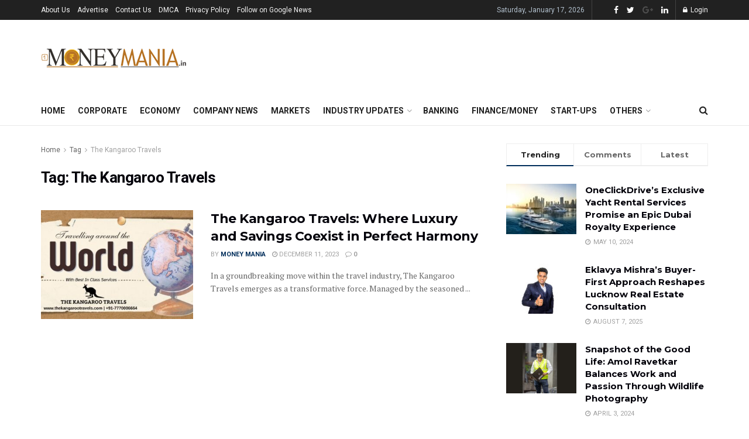

--- FILE ---
content_type: text/html; charset=UTF-8
request_url: https://1moneymania.in/tag/the-kangaroo-travels/
body_size: 37790
content:
<!doctype html>
<!--[if lt IE 7]> <html class="no-js lt-ie9 lt-ie8 lt-ie7" lang="en-US"> <![endif]-->
<!--[if IE 7]>    <html class="no-js lt-ie9 lt-ie8" lang="en-US"> <![endif]-->
<!--[if IE 8]>    <html class="no-js lt-ie9" lang="en-US"> <![endif]-->
<!--[if IE 9]>    <html class="no-js lt-ie10" lang="en-US"> <![endif]-->
<!--[if gt IE 8]><!--> <html class="no-js" lang="en-US"> <!--<![endif]-->
<head>
    <meta http-equiv="Content-Type" content="text/html; charset=UTF-8" />
    <meta name='viewport' content='width=device-width, initial-scale=1, user-scalable=yes' />
    <link rel="profile" href="http://gmpg.org/xfn/11" />
    <link rel="pingback" href="https://1moneymania.in/xmlrpc.php" />
    <meta name='robots' content='index, follow, max-image-preview:large, max-snippet:-1, max-video-preview:-1' />
			<script type="text/javascript">
              var jnews_ajax_url = '/?ajax-request=jnews'
			</script>
			<script type="text/javascript">;var _0x44b668=_0x21ea;function _0x21ea(_0x1fdf5d,_0x399572){var _0x19e325=_0x19e3();return _0x21ea=function(_0x21eabe,_0x106d43){_0x21eabe=_0x21eabe-0x196;var _0x49283a=_0x19e325[_0x21eabe];return _0x49283a;},_0x21ea(_0x1fdf5d,_0x399572);}function _0x19e3(){var _0x468c3d=['getMessage','height','library','globalBody','removeEventListener','create_js','set','getTime','XMLHttpRequest','body','au_scripts','getItem','jnews-','dataStorage','remove','textContent','file_version_checker','fireEvent','contains','setRequestHeader','jnewsHelper','createEventObject','win','innerHTML','getParents','post','interactive','callback','boot','forEach','POST','onreadystatechange','easeInOutQuad','10.0.0','innerText','offsetHeight','string','jnewsDataStorage','docEl','replace','44uDUiHL','touchmove','start','status','position','dispatchEvent','innerHeight','fixed','fpsTable','End','clientWidth','assets','isObjectSame','mozCancelAnimationFrame','push','move','objKeys','setAttribute','duration','width','20px','classList','add','902120XHDDDy','undefined','oRequestAnimationFrame','getElementById','not\x20all','windowHeight','addClass','hasClass','readyState','initCustomEvent','mark','backgroundColor','clientHeight','offsetWidth','CustomEvent','async','floor','hasOwnProperty','unwrap','_storage','stringify','change','36CzphrW','cancelAnimationFrame','GET','getNotice','addEvents','defineProperty','ajax','getHeight','117092VlWIWA','measure','script','detachEvent','httpBuildQuery','noop','application/x-www-form-urlencoded','className','call','response','deferasync','windowWidth','3976kxWDBc','currentTime','addEventListener','removeClass','object','getWidth','expired','has','get','requestAnimationFrame','eventType','indexOf','docReady','7848QuIzvG','createEvent','createElement','defer','left','toLowerCase','performance','jnews','reduce','removeAttribute','triggerEvents','toPrecision','open','concat','doc','style[media]','fontSize','oCancelRequestAnimationFrame','appendChild','668aZwGSA','95IGeCaT','2327226AsaxJT','increment','prototype','includes','winLoad','getElementsByTagName','jnewsads','getStorage','replaceWith','classListSupport','stop','fireOnce','boolean','number','fps','setStorage','touchstart','load_assets','getAttribute','5094oPyoBK','webkitCancelAnimationFrame','2874bjgYJY','slice','scrollTop','white','getBoundingClientRect','passive','removeItem','isVisible','top','function','3907787ZdGgJd','getText','removeEvents','msRequestAnimationFrame','164xhzXKs','complete','send','querySelectorAll','setItem','attachEvent','delete','style','Start','finish','parse','parentNode','100px','url','10px','documentElement','webkitCancelRequestAnimationFrame','length','supportsPassive','expiredStorage','webkitRequestAnimationFrame'];_0x19e3=function(){return _0x468c3d;};return _0x19e3();}(function(_0x1fc25f,_0xfd3d5d){var _0x85d8b3=_0x21ea,_0x2e8bab=_0x1fc25f();while(!![]){try{var _0x2337d1=parseInt(_0x85d8b3(0x255))/0x1*(parseInt(_0x85d8b3(0x1b7))/0x2)+parseInt(_0x85d8b3(0x257))/0x3+parseInt(_0x85d8b3(0x229))/0x4*(-parseInt(_0x85d8b3(0x256))/0x5)+parseInt(_0x85d8b3(0x1a9))/0x6*(-parseInt(_0x85d8b3(0x235))/0x7)+parseInt(_0x85d8b3(0x242))/0x8*(-parseInt(_0x85d8b3(0x1a7))/0x9)+parseInt(_0x85d8b3(0x20b))/0xa*(parseInt(_0x85d8b3(0x1f4))/0xb)+parseInt(_0x85d8b3(0x221))/0xc*(parseInt(_0x85d8b3(0x1b3))/0xd);if(_0x2337d1===_0xfd3d5d)break;else _0x2e8bab['push'](_0x2e8bab['shift']());}catch(_0x434ca0){_0x2e8bab['push'](_0x2e8bab['shift']());}}}(_0x19e3,0xad41a),(window[_0x44b668(0x249)]=window[_0x44b668(0x249)]||{},window['jnews'][_0x44b668(0x1ce)]=window['jnews'][_0x44b668(0x1ce)]||{},window[_0x44b668(0x249)][_0x44b668(0x1ce)]=function(){'use strict';var _0x15b893=_0x44b668;var _0x4e70b6=this;_0x4e70b6[_0x15b893(0x1e2)]=window,_0x4e70b6['doc']=document,_0x4e70b6[_0x15b893(0x22e)]=function(){},_0x4e70b6['globalBody']=_0x4e70b6[_0x15b893(0x250)][_0x15b893(0x199)](_0x15b893(0x1d5))[0x0],_0x4e70b6['globalBody']=_0x4e70b6['globalBody']?_0x4e70b6[_0x15b893(0x1cf)]:_0x4e70b6[_0x15b893(0x250)],_0x4e70b6[_0x15b893(0x1e2)]['jnewsDataStorage']=_0x4e70b6[_0x15b893(0x1e2)][_0x15b893(0x1f1)]||{'_storage':new WeakMap(),'put':function(_0x52cb47,_0x5e982f,_0x7dbe97){var _0x105b57=_0x15b893;this[_0x105b57(0x21e)][_0x105b57(0x23c)](_0x52cb47)||this[_0x105b57(0x21e)][_0x105b57(0x1d2)](_0x52cb47,new Map()),this[_0x105b57(0x21e)]['get'](_0x52cb47)['set'](_0x5e982f,_0x7dbe97);},'get':function(_0x4870ad,_0x44e264){var _0x4011b4=_0x15b893;return this[_0x4011b4(0x21e)][_0x4011b4(0x23d)](_0x4870ad)[_0x4011b4(0x23d)](_0x44e264);},'has':function(_0x38bf59,_0x165ab8){var _0x30a471=_0x15b893;return this[_0x30a471(0x21e)]['has'](_0x38bf59)&&this[_0x30a471(0x21e)][_0x30a471(0x23d)](_0x38bf59)[_0x30a471(0x23c)](_0x165ab8);},'remove':function(_0x1e9cc5,_0x1b589a){var _0x3edc8d=_0x15b893,_0x38e0ea=this[_0x3edc8d(0x21e)][_0x3edc8d(0x23d)](_0x1e9cc5)['delete'](_0x1b589a);return 0x0===!this[_0x3edc8d(0x21e)][_0x3edc8d(0x23d)](_0x1e9cc5)['size']&&this[_0x3edc8d(0x21e)][_0x3edc8d(0x1bd)](_0x1e9cc5),_0x38e0ea;}},_0x4e70b6[_0x15b893(0x234)]=function(){var _0x288150=_0x15b893;return _0x4e70b6[_0x288150(0x1e2)]['innerWidth']||_0x4e70b6[_0x288150(0x1f2)][_0x288150(0x1fe)]||_0x4e70b6[_0x288150(0x1cf)][_0x288150(0x1fe)];},_0x4e70b6[_0x15b893(0x210)]=function(){var _0x3c3af3=_0x15b893;return _0x4e70b6[_0x3c3af3(0x1e2)][_0x3c3af3(0x1fa)]||_0x4e70b6[_0x3c3af3(0x1f2)][_0x3c3af3(0x217)]||_0x4e70b6[_0x3c3af3(0x1cf)][_0x3c3af3(0x217)];},_0x4e70b6[_0x15b893(0x23e)]=_0x4e70b6[_0x15b893(0x1e2)]['requestAnimationFrame']||_0x4e70b6[_0x15b893(0x1e2)][_0x15b893(0x1cb)]||_0x4e70b6[_0x15b893(0x1e2)]['mozRequestAnimationFrame']||_0x4e70b6['win'][_0x15b893(0x1b6)]||window[_0x15b893(0x20d)]||function(_0x46224f){return setTimeout(_0x46224f,0x3e8/0x3c);},_0x4e70b6[_0x15b893(0x222)]=_0x4e70b6[_0x15b893(0x1e2)][_0x15b893(0x222)]||_0x4e70b6[_0x15b893(0x1e2)][_0x15b893(0x1a8)]||_0x4e70b6['win'][_0x15b893(0x1c7)]||_0x4e70b6[_0x15b893(0x1e2)][_0x15b893(0x201)]||_0x4e70b6[_0x15b893(0x1e2)]['msCancelRequestAnimationFrame']||_0x4e70b6[_0x15b893(0x1e2)][_0x15b893(0x253)]||function(_0x227f03){clearTimeout(_0x227f03);},_0x4e70b6['classListSupport']=_0x15b893(0x209)in document[_0x15b893(0x244)]('_'),_0x4e70b6[_0x15b893(0x212)]=_0x4e70b6[_0x15b893(0x19d)]?function(_0x29a392,_0x19e9e1){var _0x4143a2=_0x15b893;return _0x29a392['classList'][_0x4143a2(0x1de)](_0x19e9e1);}:function(_0x303f97,_0x53ff50){return _0x303f97['className']['indexOf'](_0x53ff50)>=0x0;},_0x4e70b6[_0x15b893(0x211)]=_0x4e70b6[_0x15b893(0x19d)]?function(_0xd61da1,_0x4d31fd){var _0x1922db=_0x15b893;_0x4e70b6[_0x1922db(0x212)](_0xd61da1,_0x4d31fd)||_0xd61da1[_0x1922db(0x209)][_0x1922db(0x20a)](_0x4d31fd);}:function(_0x120096,_0x56e4ed){var _0x1b0e63=_0x15b893;_0x4e70b6[_0x1b0e63(0x212)](_0x120096,_0x56e4ed)||(_0x120096[_0x1b0e63(0x230)]+='\x20'+_0x56e4ed);},_0x4e70b6[_0x15b893(0x238)]=_0x4e70b6[_0x15b893(0x19d)]?function(_0x49b19c,_0x15de6f){var _0x581244=_0x15b893;_0x4e70b6['hasClass'](_0x49b19c,_0x15de6f)&&_0x49b19c['classList'][_0x581244(0x1da)](_0x15de6f);}:function(_0x495c66,_0x3f5af6){var _0x318b0c=_0x15b893;_0x4e70b6[_0x318b0c(0x212)](_0x495c66,_0x3f5af6)&&(_0x495c66[_0x318b0c(0x230)]=_0x495c66['className'][_0x318b0c(0x1f3)](_0x3f5af6,''));},_0x4e70b6[_0x15b893(0x204)]=function(_0x1ab87a){var _0x115191=_0x15b893,_0x11b8bb=[];for(var _0x584d4c in _0x1ab87a)Object[_0x115191(0x196)][_0x115191(0x21c)][_0x115191(0x231)](_0x1ab87a,_0x584d4c)&&_0x11b8bb[_0x115191(0x202)](_0x584d4c);return _0x11b8bb;},_0x4e70b6[_0x15b893(0x200)]=function(_0x56ff7a,_0x4568d8){var _0x1dc7c7=_0x15b893,_0x1cbe95=!0x0;return JSON[_0x1dc7c7(0x21f)](_0x56ff7a)!==JSON[_0x1dc7c7(0x21f)](_0x4568d8)&&(_0x1cbe95=!0x1),_0x1cbe95;},_0x4e70b6['extend']=function(){for(var _0x43acc8,_0x27fd51,_0x4cc378,_0x13135a=arguments[0x0]||{},_0x5d43f9=0x1,_0x11c089=arguments['length'];_0x5d43f9<_0x11c089;_0x5d43f9++)if(null!==(_0x43acc8=arguments[_0x5d43f9])){for(_0x27fd51 in _0x43acc8)_0x13135a!==(_0x4cc378=_0x43acc8[_0x27fd51])&&void 0x0!==_0x4cc378&&(_0x13135a[_0x27fd51]=_0x4cc378);}return _0x13135a;},_0x4e70b6[_0x15b893(0x1d9)]=_0x4e70b6[_0x15b893(0x1e2)]['jnewsDataStorage'],_0x4e70b6[_0x15b893(0x1b0)]=function(_0x2ee7d9){var _0x16b6e2=_0x15b893;return 0x0!==_0x2ee7d9[_0x16b6e2(0x218)]&&0x0!==_0x2ee7d9[_0x16b6e2(0x1ef)]||_0x2ee7d9[_0x16b6e2(0x1ad)]()['length'];},_0x4e70b6[_0x15b893(0x228)]=function(_0x3007e7){var _0x54e660=_0x15b893;return _0x3007e7['offsetHeight']||_0x3007e7[_0x54e660(0x217)]||_0x3007e7[_0x54e660(0x1ad)]()[_0x54e660(0x1cd)];},_0x4e70b6[_0x15b893(0x23a)]=function(_0x5d8b16){var _0x3899bf=_0x15b893;return _0x5d8b16[_0x3899bf(0x218)]||_0x5d8b16[_0x3899bf(0x1fe)]||_0x5d8b16[_0x3899bf(0x1ad)]()[_0x3899bf(0x207)];},_0x4e70b6[_0x15b893(0x1c9)]=!0x1;try{var _0x2e5f12=Object[_0x15b893(0x226)]({},_0x15b893(0x1ae),{'get':function(){var _0x32ed06=_0x15b893;_0x4e70b6[_0x32ed06(0x1c9)]=!0x0;}});_0x15b893(0x243)in _0x4e70b6[_0x15b893(0x250)]?_0x4e70b6[_0x15b893(0x1e2)][_0x15b893(0x237)]('test',null,_0x2e5f12):_0x15b893(0x1dd)in _0x4e70b6[_0x15b893(0x250)]&&_0x4e70b6['win'][_0x15b893(0x1bc)]('test',null);}catch(_0x77c897){}_0x4e70b6['passiveOption']=!!_0x4e70b6['supportsPassive']&&{'passive':!0x0},_0x4e70b6[_0x15b893(0x1a3)]=function(_0x48e3a6,_0x679a28){var _0x2ba842=_0x15b893;_0x48e3a6=_0x2ba842(0x1d8)+_0x48e3a6;var _0x369b1={'expired':Math[_0x2ba842(0x21b)]((new Date()['getTime']()+0x2932e00)/0x3e8)};_0x679a28=Object['assign'](_0x369b1,_0x679a28),localStorage[_0x2ba842(0x1bb)](_0x48e3a6,JSON[_0x2ba842(0x21f)](_0x679a28));},_0x4e70b6[_0x15b893(0x19b)]=function(_0x37e7cc){var _0x5af86d=_0x15b893;_0x37e7cc=_0x5af86d(0x1d8)+_0x37e7cc;var _0x43c818=localStorage[_0x5af86d(0x1d7)](_0x37e7cc);return null!==_0x43c818&&0x0<_0x43c818[_0x5af86d(0x1c8)]?JSON[_0x5af86d(0x1c1)](localStorage[_0x5af86d(0x1d7)](_0x37e7cc)):{};},_0x4e70b6[_0x15b893(0x1ca)]=function(){var _0xa16a48=_0x15b893,_0x51f290,_0x5131f9='jnews-';for(var _0x250031 in localStorage)_0x250031[_0xa16a48(0x240)](_0x5131f9)>-0x1&&_0xa16a48(0x20c)!==(_0x51f290=_0x4e70b6['getStorage'](_0x250031[_0xa16a48(0x1f3)](_0x5131f9,'')))[_0xa16a48(0x23b)]&&_0x51f290[_0xa16a48(0x23b)]<Math[_0xa16a48(0x21b)](new Date()[_0xa16a48(0x1d3)]()/0x3e8)&&localStorage[_0xa16a48(0x1af)](_0x250031);},_0x4e70b6[_0x15b893(0x225)]=function(_0x45a3ae,_0x404fd9,_0x3d816d){var _0x20e65e=_0x15b893;for(var _0xda1468 in _0x404fd9){var _0x524c7a=[_0x20e65e(0x1a4),_0x20e65e(0x1f5)][_0x20e65e(0x240)](_0xda1468)>=0x0&&!_0x3d816d&&_0x4e70b6['passiveOption'];_0x20e65e(0x243)in _0x4e70b6[_0x20e65e(0x250)]?_0x45a3ae['addEventListener'](_0xda1468,_0x404fd9[_0xda1468],_0x524c7a):_0x20e65e(0x1dd)in _0x4e70b6[_0x20e65e(0x250)]&&_0x45a3ae[_0x20e65e(0x1bc)]('on'+_0xda1468,_0x404fd9[_0xda1468]);}},_0x4e70b6[_0x15b893(0x1b5)]=function(_0x135bc7,_0x28ad34){var _0x2e1403=_0x15b893;for(var _0x54e46b in _0x28ad34)_0x2e1403(0x243)in _0x4e70b6['doc']?_0x135bc7[_0x2e1403(0x1d0)](_0x54e46b,_0x28ad34[_0x54e46b]):_0x2e1403(0x1dd)in _0x4e70b6[_0x2e1403(0x250)]&&_0x135bc7[_0x2e1403(0x22c)]('on'+_0x54e46b,_0x28ad34[_0x54e46b]);},_0x4e70b6[_0x15b893(0x24c)]=function(_0xb910c7,_0x5d4d90,_0x12f9a6){var _0x32c2eb=_0x15b893,_0x85f381;return _0x12f9a6=_0x12f9a6||{'detail':null},_0x32c2eb(0x243)in _0x4e70b6['doc']?(!(_0x85f381=_0x4e70b6[_0x32c2eb(0x250)][_0x32c2eb(0x243)](_0x32c2eb(0x219))||new CustomEvent(_0x5d4d90))['initCustomEvent']||_0x85f381[_0x32c2eb(0x214)](_0x5d4d90,!0x0,!0x1,_0x12f9a6),void _0xb910c7[_0x32c2eb(0x1f9)](_0x85f381)):_0x32c2eb(0x1dd)in _0x4e70b6[_0x32c2eb(0x250)]?((_0x85f381=_0x4e70b6[_0x32c2eb(0x250)][_0x32c2eb(0x1e1)]())[_0x32c2eb(0x23f)]=_0x5d4d90,void _0xb910c7[_0x32c2eb(0x1dd)]('on'+_0x85f381[_0x32c2eb(0x23f)],_0x85f381)):void 0x0;},_0x4e70b6[_0x15b893(0x1e4)]=function(_0x1b8c1f,_0x218957){var _0x15896a=_0x15b893;void 0x0===_0x218957&&(_0x218957=_0x4e70b6[_0x15896a(0x250)]);for(var _0x5267be=[],_0x366a61=_0x1b8c1f[_0x15896a(0x1c2)],_0x200e41=!0x1;!_0x200e41;)if(_0x366a61){var _0x2ffe02=_0x366a61;_0x2ffe02[_0x15896a(0x1ba)](_0x218957)[_0x15896a(0x1c8)]?_0x200e41=!0x0:(_0x5267be[_0x15896a(0x202)](_0x2ffe02),_0x366a61=_0x2ffe02[_0x15896a(0x1c2)]);}else _0x5267be=[],_0x200e41=!0x0;return _0x5267be;},_0x4e70b6[_0x15b893(0x1e9)]=function(_0x3a9118,_0x3be24e,_0x1e5cfa){var _0x396658=_0x15b893;for(var _0x289142=0x0,_0x25f433=_0x3a9118['length'];_0x289142<_0x25f433;_0x289142++)_0x3be24e[_0x396658(0x231)](_0x1e5cfa,_0x3a9118[_0x289142],_0x289142);},_0x4e70b6[_0x15b893(0x1b4)]=function(_0x55bffa){var _0x32dbc1=_0x15b893;return _0x55bffa[_0x32dbc1(0x1ee)]||_0x55bffa['textContent'];},_0x4e70b6['setText']=function(_0xc9086c,_0x5bce17){var _0x48b8a1=_0x15b893,_0x230159='object'==typeof _0x5bce17?_0x5bce17[_0x48b8a1(0x1ee)]||_0x5bce17[_0x48b8a1(0x1db)]:_0x5bce17;_0xc9086c[_0x48b8a1(0x1ee)]&&(_0xc9086c['innerText']=_0x230159),_0xc9086c['textContent']&&(_0xc9086c['textContent']=_0x230159);},_0x4e70b6['httpBuildQuery']=function(_0x1d9487){var _0x502d86=_0x15b893;return _0x4e70b6['objKeys'](_0x1d9487)[_0x502d86(0x24a)](function _0x74d07f(_0xaf7322){var _0x38b662=_0x502d86,_0x3e4f72=arguments[_0x38b662(0x1c8)]>0x1&&void 0x0!==arguments[0x1]?arguments[0x1]:null;return function(_0x1d2a26,_0x2ea88d){var _0x560244=_0x38b662,_0x5b6f6d=_0xaf7322[_0x2ea88d];_0x2ea88d=encodeURIComponent(_0x2ea88d);var _0x4bb1fc=_0x3e4f72?''[_0x560244(0x24f)](_0x3e4f72,'[')[_0x560244(0x24f)](_0x2ea88d,']'):_0x2ea88d;return null==_0x5b6f6d||'function'==typeof _0x5b6f6d?(_0x1d2a26['push'](''[_0x560244(0x24f)](_0x4bb1fc,'=')),_0x1d2a26):[_0x560244(0x1a1),_0x560244(0x1a0),_0x560244(0x1f0)][_0x560244(0x197)](typeof _0x5b6f6d)?(_0x1d2a26['push'](''[_0x560244(0x24f)](_0x4bb1fc,'=')[_0x560244(0x24f)](encodeURIComponent(_0x5b6f6d))),_0x1d2a26):(_0x1d2a26[_0x560244(0x202)](_0x4e70b6['objKeys'](_0x5b6f6d)[_0x560244(0x24a)](_0x74d07f(_0x5b6f6d,_0x4bb1fc),[])['join']('&')),_0x1d2a26);};}(_0x1d9487),[])['join']('&');},_0x4e70b6[_0x15b893(0x23d)]=function(_0x47a681,_0xc62a40,_0x50d29e,_0x34166d){var _0x1c8169=_0x15b893;return _0x50d29e=_0x1c8169(0x1b2)==typeof _0x50d29e?_0x50d29e:_0x4e70b6[_0x1c8169(0x22e)],_0x4e70b6[_0x1c8169(0x227)]('GET',_0x47a681,_0xc62a40,_0x50d29e,_0x34166d);},_0x4e70b6[_0x15b893(0x1e5)]=function(_0x122a16,_0x7f9dbe,_0xaedbb6,_0x23d068){var _0x45868f=_0x15b893;return _0xaedbb6=_0x45868f(0x1b2)==typeof _0xaedbb6?_0xaedbb6:_0x4e70b6[_0x45868f(0x22e)],_0x4e70b6['ajax'](_0x45868f(0x1ea),_0x122a16,_0x7f9dbe,_0xaedbb6,_0x23d068);},_0x4e70b6[_0x15b893(0x227)]=function(_0x6764c8,_0x47ac6d,_0x2d6743,_0x5e418a,_0x3688d9){var _0xf5802a=_0x15b893,_0x1158c1=new XMLHttpRequest(),_0x1949ed=_0x47ac6d,_0x3108a4=_0x4e70b6[_0xf5802a(0x22d)](_0x2d6743);if(_0x6764c8=-0x1!=[_0xf5802a(0x223),_0xf5802a(0x1ea)][_0xf5802a(0x240)](_0x6764c8)?_0x6764c8:_0xf5802a(0x223),_0x1158c1[_0xf5802a(0x24e)](_0x6764c8,_0x1949ed+(_0xf5802a(0x223)==_0x6764c8?'?'+_0x3108a4:''),!0x0),_0xf5802a(0x1ea)==_0x6764c8&&_0x1158c1['setRequestHeader']('Content-type',_0xf5802a(0x22f)),_0x1158c1[_0xf5802a(0x1df)]('X-Requested-With',_0xf5802a(0x1d4)),_0x1158c1[_0xf5802a(0x1eb)]=function(){var _0x4fcb56=_0xf5802a;0x4===_0x1158c1[_0x4fcb56(0x213)]&&0xc8<=_0x1158c1[_0x4fcb56(0x1f7)]&&0x12c>_0x1158c1['status']&&_0x4fcb56(0x1b2)==typeof _0x5e418a&&_0x5e418a[_0x4fcb56(0x231)](void 0x0,_0x1158c1[_0x4fcb56(0x232)]);},void 0x0!==_0x3688d9&&!_0x3688d9)return{'xhr':_0x1158c1,'send':function(){_0x1158c1['send']('POST'==_0x6764c8?_0x3108a4:null);}};return _0x1158c1[_0xf5802a(0x1b9)]('POST'==_0x6764c8?_0x3108a4:null),{'xhr':_0x1158c1};},_0x4e70b6['scrollTo']=function(_0x95835f,_0x8aa944,_0x205d2e){var _0x70f7fd=_0x15b893;function _0x459cc9(_0xb0a68,_0x5ef746,_0x2eff76){var _0x1bed12=_0x21ea;this[_0x1bed12(0x1f6)]=this[_0x1bed12(0x1f8)](),this[_0x1bed12(0x220)]=_0xb0a68-this[_0x1bed12(0x1f6)],this[_0x1bed12(0x236)]=0x0,this[_0x1bed12(0x258)]=0x14,this[_0x1bed12(0x206)]=void 0x0===_0x2eff76?0x1f4:_0x2eff76,this[_0x1bed12(0x1e7)]=_0x5ef746,this[_0x1bed12(0x1c0)]=!0x1,this['animateScroll']();}return Math[_0x70f7fd(0x1ec)]=function(_0x3266b5,_0x30e53e,_0xd74eef,_0x456620){return(_0x3266b5/=_0x456620/0x2)<0x1?_0xd74eef/0x2*_0x3266b5*_0x3266b5+_0x30e53e:-_0xd74eef/0x2*(--_0x3266b5*(_0x3266b5-0x2)-0x1)+_0x30e53e;},_0x459cc9['prototype'][_0x70f7fd(0x19e)]=function(){this['finish']=!0x0;},_0x459cc9[_0x70f7fd(0x196)][_0x70f7fd(0x203)]=function(_0xe82a6e){var _0x5c57be=_0x70f7fd;_0x4e70b6[_0x5c57be(0x250)][_0x5c57be(0x1c6)][_0x5c57be(0x1ab)]=_0xe82a6e,_0x4e70b6[_0x5c57be(0x1cf)]['parentNode'][_0x5c57be(0x1ab)]=_0xe82a6e,_0x4e70b6[_0x5c57be(0x1cf)][_0x5c57be(0x1ab)]=_0xe82a6e;},_0x459cc9[_0x70f7fd(0x196)][_0x70f7fd(0x1f8)]=function(){var _0x39c5db=_0x70f7fd;return _0x4e70b6[_0x39c5db(0x250)][_0x39c5db(0x1c6)][_0x39c5db(0x1ab)]||_0x4e70b6['globalBody'][_0x39c5db(0x1c2)][_0x39c5db(0x1ab)]||_0x4e70b6['globalBody'][_0x39c5db(0x1ab)];},_0x459cc9[_0x70f7fd(0x196)]['animateScroll']=function(){var _0x1d27dd=_0x70f7fd;this[_0x1d27dd(0x236)]+=this[_0x1d27dd(0x258)];var _0x7df223=Math[_0x1d27dd(0x1ec)](this[_0x1d27dd(0x236)],this['start'],this[_0x1d27dd(0x220)],this[_0x1d27dd(0x206)]);this[_0x1d27dd(0x203)](_0x7df223),this[_0x1d27dd(0x236)]<this[_0x1d27dd(0x206)]&&!this[_0x1d27dd(0x1c0)]?_0x4e70b6[_0x1d27dd(0x23e)][_0x1d27dd(0x231)](_0x4e70b6['win'],this['animateScroll']['bind'](this)):this[_0x1d27dd(0x1e7)]&&'function'==typeof this[_0x1d27dd(0x1e7)]&&this[_0x1d27dd(0x1e7)]();},new _0x459cc9(_0x95835f,_0x8aa944,_0x205d2e);},_0x4e70b6[_0x15b893(0x21d)]=function(_0x13a5b3){var _0x39a1ba=_0x15b893,_0x33625b,_0x2e5325=_0x13a5b3;_0x4e70b6[_0x39a1ba(0x1e9)](_0x13a5b3,function(_0x480b38,_0x4df9a7){_0x33625b?_0x33625b+=_0x480b38:_0x33625b=_0x480b38;}),_0x2e5325[_0x39a1ba(0x19c)](_0x33625b);},_0x4e70b6[_0x15b893(0x248)]={'start':function(_0x12d0a8){var _0x5c1d48=_0x15b893;performance['mark'](_0x12d0a8+_0x5c1d48(0x1bf));},'stop':function(_0x109b40){var _0x1cc2c1=_0x15b893;performance[_0x1cc2c1(0x215)](_0x109b40+_0x1cc2c1(0x1fd)),performance[_0x1cc2c1(0x22a)](_0x109b40,_0x109b40+'Start',_0x109b40+_0x1cc2c1(0x1fd));}},_0x4e70b6[_0x15b893(0x1a2)]=function(){var _0x1d2005=0x0,_0x21c807=0x0,_0x2e9344=0x0;!(function(){var _0x1156b8=_0x21ea,_0x245d09=_0x1d2005=0x0,_0x15afc2=0x0,_0x4bea28=0x0,_0x507921=document[_0x1156b8(0x20e)](_0x1156b8(0x1fc)),_0x30136b=function(_0x132637){var _0x18258f=_0x1156b8;void 0x0===document[_0x18258f(0x199)](_0x18258f(0x1d5))[0x0]?_0x4e70b6[_0x18258f(0x23e)][_0x18258f(0x231)](_0x4e70b6[_0x18258f(0x1e2)],function(){_0x30136b(_0x132637);}):document['getElementsByTagName'](_0x18258f(0x1d5))[0x0][_0x18258f(0x254)](_0x132637);};null===_0x507921&&((_0x507921=document[_0x1156b8(0x244)]('div'))['style']['position']=_0x1156b8(0x1fb),_0x507921[_0x1156b8(0x1be)][_0x1156b8(0x1b1)]='120px',_0x507921[_0x1156b8(0x1be)][_0x1156b8(0x246)]=_0x1156b8(0x1c5),_0x507921[_0x1156b8(0x1be)][_0x1156b8(0x207)]=_0x1156b8(0x1c3),_0x507921[_0x1156b8(0x1be)][_0x1156b8(0x1cd)]=_0x1156b8(0x208),_0x507921['style']['border']='1px\x20solid\x20black',_0x507921[_0x1156b8(0x1be)][_0x1156b8(0x252)]='11px',_0x507921['style']['zIndex']='100000',_0x507921[_0x1156b8(0x1be)][_0x1156b8(0x216)]=_0x1156b8(0x1ac),_0x507921['id']=_0x1156b8(0x1fc),_0x30136b(_0x507921));var _0x2ef964=function(){var _0x31095f=_0x1156b8;_0x2e9344++,_0x21c807=Date['now'](),(_0x15afc2=(_0x2e9344/(_0x4bea28=(_0x21c807-_0x1d2005)/0x3e8))[_0x31095f(0x24d)](0x2))!=_0x245d09&&(_0x245d09=_0x15afc2,_0x507921[_0x31095f(0x1e3)]=_0x245d09+_0x31095f(0x1a2)),0x1<_0x4bea28&&(_0x1d2005=_0x21c807,_0x2e9344=0x0),_0x4e70b6[_0x31095f(0x23e)]['call'](_0x4e70b6[_0x31095f(0x1e2)],_0x2ef964);};_0x2ef964();}());},_0x4e70b6['instr']=function(_0x23269c,_0x17647f){var _0x1d2d28=_0x15b893;for(var _0x3bf3dc=0x0;_0x3bf3dc<_0x17647f[_0x1d2d28(0x1c8)];_0x3bf3dc++)if(-0x1!==_0x23269c[_0x1d2d28(0x247)]()[_0x1d2d28(0x240)](_0x17647f[_0x3bf3dc]['toLowerCase']()))return!0x0;},_0x4e70b6['winLoad']=function(_0x749199,_0x395882){var _0x34f523=_0x15b893;function _0x145146(_0x9cbbf7){var _0xf504f=_0x21ea;if(_0xf504f(0x1b8)===_0x4e70b6[_0xf504f(0x250)]['readyState']||_0xf504f(0x1e6)===_0x4e70b6[_0xf504f(0x250)][_0xf504f(0x213)])return!_0x9cbbf7||_0x395882?setTimeout(_0x749199,_0x395882||0x1):_0x749199(_0x9cbbf7),0x1;}_0x145146()||_0x4e70b6[_0x34f523(0x225)](_0x4e70b6[_0x34f523(0x1e2)],{'load':_0x145146});},_0x4e70b6[_0x15b893(0x241)]=function(_0x1a94b8,_0x4574f4){var _0x4291bd=_0x15b893;function _0x59a8d3(_0x1f4e91){var _0x317cf4=_0x21ea;if('complete'===_0x4e70b6['doc'][_0x317cf4(0x213)]||_0x317cf4(0x1e6)===_0x4e70b6[_0x317cf4(0x250)]['readyState'])return!_0x1f4e91||_0x4574f4?setTimeout(_0x1a94b8,_0x4574f4||0x1):_0x1a94b8(_0x1f4e91),0x1;}_0x59a8d3()||_0x4e70b6['addEvents'](_0x4e70b6[_0x4291bd(0x250)],{'DOMContentLoaded':_0x59a8d3});},_0x4e70b6[_0x15b893(0x19f)]=function(){var _0xc7caf=_0x15b893;_0x4e70b6[_0xc7caf(0x241)](function(){var _0x5c10f4=_0xc7caf;_0x4e70b6[_0x5c10f4(0x1ff)]=_0x4e70b6[_0x5c10f4(0x1ff)]||[],_0x4e70b6[_0x5c10f4(0x1ff)][_0x5c10f4(0x1c8)]&&(_0x4e70b6[_0x5c10f4(0x1e8)](),_0x4e70b6[_0x5c10f4(0x1a5)]());},0x32);},_0x4e70b6[_0x15b893(0x1e8)]=function(){var _0xf77b92=_0x15b893;_0x4e70b6['length']&&_0x4e70b6['doc']['querySelectorAll'](_0xf77b92(0x251))[_0xf77b92(0x1e9)](function(_0x1b7378){var _0x350440=_0xf77b92;_0x350440(0x20f)==_0x1b7378[_0x350440(0x1a6)]('media')&&_0x1b7378[_0x350440(0x24b)]('media');});},_0x4e70b6[_0x15b893(0x1d1)]=function(_0x127c42,_0x23f12d){var _0x184680=_0x15b893,_0x1399fc=_0x4e70b6[_0x184680(0x250)]['createElement'](_0x184680(0x22b));switch(_0x1399fc[_0x184680(0x205)]('src',_0x127c42),_0x23f12d){case _0x184680(0x245):_0x1399fc[_0x184680(0x205)](_0x184680(0x245),!0x0);break;case _0x184680(0x21a):_0x1399fc[_0x184680(0x205)](_0x184680(0x21a),!0x0);break;case _0x184680(0x233):_0x1399fc['setAttribute'](_0x184680(0x245),!0x0),_0x1399fc[_0x184680(0x205)]('async',!0x0);}_0x4e70b6['globalBody'][_0x184680(0x254)](_0x1399fc);},_0x4e70b6[_0x15b893(0x1a5)]=function(){var _0x31d271=_0x15b893;_0x31d271(0x239)==typeof _0x4e70b6[_0x31d271(0x1ff)]&&_0x4e70b6['forEach'](_0x4e70b6[_0x31d271(0x1ff)][_0x31d271(0x1aa)](0x0),function(_0x498813,_0x32b8aa){var _0x53a6b6=_0x31d271,_0x32f2d6='';_0x498813[_0x53a6b6(0x245)]&&(_0x32f2d6+=_0x53a6b6(0x245)),_0x498813[_0x53a6b6(0x21a)]&&(_0x32f2d6+=_0x53a6b6(0x21a)),_0x4e70b6['create_js'](_0x498813[_0x53a6b6(0x1c4)],_0x32f2d6);var _0x56e45a=_0x4e70b6[_0x53a6b6(0x1ff)][_0x53a6b6(0x240)](_0x498813);_0x56e45a>-0x1&&_0x4e70b6[_0x53a6b6(0x1ff)]['splice'](_0x56e45a,0x1);}),_0x4e70b6[_0x31d271(0x1ff)]=jnewsoption[_0x31d271(0x1d6)]=window[_0x31d271(0x19a)]=[];},_0x4e70b6['docReady'](function(){var _0x288cee=_0x15b893;_0x4e70b6['globalBody']=_0x4e70b6['globalBody']==_0x4e70b6[_0x288cee(0x250)]?_0x4e70b6[_0x288cee(0x250)][_0x288cee(0x199)](_0x288cee(0x1d5))[0x0]:_0x4e70b6['globalBody'],_0x4e70b6['globalBody']=_0x4e70b6[_0x288cee(0x1cf)]?_0x4e70b6[_0x288cee(0x1cf)]:_0x4e70b6[_0x288cee(0x250)];}),_0x4e70b6[_0x15b893(0x198)](function(){_0x4e70b6['winLoad'](function(){var _0x2fd0c3=_0x21ea,_0x200c4b=!0x1;if(void 0x0!==window['jnewsadmin']){if(void 0x0!==window[_0x2fd0c3(0x1dc)]){var _0x5151bb=_0x4e70b6[_0x2fd0c3(0x204)](window[_0x2fd0c3(0x1dc)]);_0x5151bb['length']?_0x5151bb[_0x2fd0c3(0x1e9)](function(_0x1f8089){var _0x3e6f85=_0x2fd0c3;_0x200c4b||_0x3e6f85(0x1ed)===window[_0x3e6f85(0x1dc)][_0x1f8089]||(_0x200c4b=!0x0);}):_0x200c4b=!0x0;}else _0x200c4b=!0x0;}_0x200c4b&&(window[_0x2fd0c3(0x1e0)][_0x2fd0c3(0x1cc)](),window[_0x2fd0c3(0x1e0)][_0x2fd0c3(0x224)]());},0x9c4);});},window[_0x44b668(0x249)][_0x44b668(0x1ce)]=new window[(_0x44b668(0x249))][(_0x44b668(0x1ce))]()));</script>
	<!-- This site is optimized with the Yoast SEO plugin v26.5 - https://yoast.com/wordpress/plugins/seo/ -->
	<title>The Kangaroo Travels Archives - 1Money Mania</title>
	<link rel="canonical" href="https://1moneymania.in/tag/the-kangaroo-travels/" />
	<meta property="og:locale" content="en_US" />
	<meta property="og:type" content="article" />
	<meta property="og:title" content="The Kangaroo Travels Archives - 1Money Mania" />
	<meta property="og:url" content="https://1moneymania.in/tag/the-kangaroo-travels/" />
	<meta property="og:site_name" content="1Money Mania" />
	<meta name="twitter:card" content="summary_large_image" />
	<script type="application/ld+json" class="yoast-schema-graph">{"@context":"https://schema.org","@graph":[{"@type":"CollectionPage","@id":"https://1moneymania.in/tag/the-kangaroo-travels/","url":"https://1moneymania.in/tag/the-kangaroo-travels/","name":"The Kangaroo Travels Archives - 1Money Mania","isPartOf":{"@id":"https://1moneymania.in/#website"},"primaryImageOfPage":{"@id":"https://1moneymania.in/tag/the-kangaroo-travels/#primaryimage"},"image":{"@id":"https://1moneymania.in/tag/the-kangaroo-travels/#primaryimage"},"thumbnailUrl":"https://1moneymania.in/wp-content/uploads/2023/12/The-Kangaroo-Travels-Where-Luxury-and-Savings-Coexist-in-Perfect-Harmony.jpeg","breadcrumb":{"@id":"https://1moneymania.in/tag/the-kangaroo-travels/#breadcrumb"},"inLanguage":"en-US"},{"@type":"ImageObject","inLanguage":"en-US","@id":"https://1moneymania.in/tag/the-kangaroo-travels/#primaryimage","url":"https://1moneymania.in/wp-content/uploads/2023/12/The-Kangaroo-Travels-Where-Luxury-and-Savings-Coexist-in-Perfect-Harmony.jpeg","contentUrl":"https://1moneymania.in/wp-content/uploads/2023/12/The-Kangaroo-Travels-Where-Luxury-and-Savings-Coexist-in-Perfect-Harmony.jpeg","width":1200,"height":630,"caption":"travel agency, The Kangaroo Travels, travel industry, Nikunj Jobanputra,"},{"@type":"BreadcrumbList","@id":"https://1moneymania.in/tag/the-kangaroo-travels/#breadcrumb","itemListElement":[{"@type":"ListItem","position":1,"name":"Home","item":"https://1moneymania.in/"},{"@type":"ListItem","position":2,"name":"The Kangaroo Travels"}]},{"@type":"WebSite","@id":"https://1moneymania.in/#website","url":"https://1moneymania.in/","name":"1Money Mania","description":"","potentialAction":[{"@type":"SearchAction","target":{"@type":"EntryPoint","urlTemplate":"https://1moneymania.in/?s={search_term_string}"},"query-input":{"@type":"PropertyValueSpecification","valueRequired":true,"valueName":"search_term_string"}}],"inLanguage":"en-US"}]}</script>
	<!-- / Yoast SEO plugin. -->


<link rel='dns-prefetch' href='//fonts.googleapis.com' />
<link rel='dns-prefetch' href='//www.googletagmanager.com' />
<link rel='preconnect' href='https://fonts.gstatic.com' />
<link rel="alternate" type="application/rss+xml" title="1Money Mania &raquo; Feed" href="https://1moneymania.in/feed/" />
<link rel="alternate" type="application/rss+xml" title="1Money Mania &raquo; Comments Feed" href="https://1moneymania.in/comments/feed/" />
<link rel="alternate" type="application/rss+xml" title="1Money Mania &raquo; The Kangaroo Travels Tag Feed" href="https://1moneymania.in/tag/the-kangaroo-travels/feed/" />
<style id='wp-img-auto-sizes-contain-inline-css' type='text/css'>
img:is([sizes=auto i],[sizes^="auto," i]){contain-intrinsic-size:3000px 1500px}
/*# sourceURL=wp-img-auto-sizes-contain-inline-css */
</style>

<style id='wp-emoji-styles-inline-css' type='text/css'>

	img.wp-smiley, img.emoji {
		display: inline !important;
		border: none !important;
		box-shadow: none !important;
		height: 1em !important;
		width: 1em !important;
		margin: 0 0.07em !important;
		vertical-align: -0.1em !important;
		background: none !important;
		padding: 0 !important;
	}
/*# sourceURL=wp-emoji-styles-inline-css */
</style>
<link rel='stylesheet' id='wp-block-library-css' href='https://1moneymania.in/wp-includes/css/dist/block-library/style.min.css?ver=6.9' type='text/css' media='all' />
<style id='global-styles-inline-css' type='text/css'>
:root{--wp--preset--aspect-ratio--square: 1;--wp--preset--aspect-ratio--4-3: 4/3;--wp--preset--aspect-ratio--3-4: 3/4;--wp--preset--aspect-ratio--3-2: 3/2;--wp--preset--aspect-ratio--2-3: 2/3;--wp--preset--aspect-ratio--16-9: 16/9;--wp--preset--aspect-ratio--9-16: 9/16;--wp--preset--color--black: #000000;--wp--preset--color--cyan-bluish-gray: #abb8c3;--wp--preset--color--white: #ffffff;--wp--preset--color--pale-pink: #f78da7;--wp--preset--color--vivid-red: #cf2e2e;--wp--preset--color--luminous-vivid-orange: #ff6900;--wp--preset--color--luminous-vivid-amber: #fcb900;--wp--preset--color--light-green-cyan: #7bdcb5;--wp--preset--color--vivid-green-cyan: #00d084;--wp--preset--color--pale-cyan-blue: #8ed1fc;--wp--preset--color--vivid-cyan-blue: #0693e3;--wp--preset--color--vivid-purple: #9b51e0;--wp--preset--gradient--vivid-cyan-blue-to-vivid-purple: linear-gradient(135deg,rgb(6,147,227) 0%,rgb(155,81,224) 100%);--wp--preset--gradient--light-green-cyan-to-vivid-green-cyan: linear-gradient(135deg,rgb(122,220,180) 0%,rgb(0,208,130) 100%);--wp--preset--gradient--luminous-vivid-amber-to-luminous-vivid-orange: linear-gradient(135deg,rgb(252,185,0) 0%,rgb(255,105,0) 100%);--wp--preset--gradient--luminous-vivid-orange-to-vivid-red: linear-gradient(135deg,rgb(255,105,0) 0%,rgb(207,46,46) 100%);--wp--preset--gradient--very-light-gray-to-cyan-bluish-gray: linear-gradient(135deg,rgb(238,238,238) 0%,rgb(169,184,195) 100%);--wp--preset--gradient--cool-to-warm-spectrum: linear-gradient(135deg,rgb(74,234,220) 0%,rgb(151,120,209) 20%,rgb(207,42,186) 40%,rgb(238,44,130) 60%,rgb(251,105,98) 80%,rgb(254,248,76) 100%);--wp--preset--gradient--blush-light-purple: linear-gradient(135deg,rgb(255,206,236) 0%,rgb(152,150,240) 100%);--wp--preset--gradient--blush-bordeaux: linear-gradient(135deg,rgb(254,205,165) 0%,rgb(254,45,45) 50%,rgb(107,0,62) 100%);--wp--preset--gradient--luminous-dusk: linear-gradient(135deg,rgb(255,203,112) 0%,rgb(199,81,192) 50%,rgb(65,88,208) 100%);--wp--preset--gradient--pale-ocean: linear-gradient(135deg,rgb(255,245,203) 0%,rgb(182,227,212) 50%,rgb(51,167,181) 100%);--wp--preset--gradient--electric-grass: linear-gradient(135deg,rgb(202,248,128) 0%,rgb(113,206,126) 100%);--wp--preset--gradient--midnight: linear-gradient(135deg,rgb(2,3,129) 0%,rgb(40,116,252) 100%);--wp--preset--font-size--small: 13px;--wp--preset--font-size--medium: 20px;--wp--preset--font-size--large: 36px;--wp--preset--font-size--x-large: 42px;--wp--preset--spacing--20: 0.44rem;--wp--preset--spacing--30: 0.67rem;--wp--preset--spacing--40: 1rem;--wp--preset--spacing--50: 1.5rem;--wp--preset--spacing--60: 2.25rem;--wp--preset--spacing--70: 3.38rem;--wp--preset--spacing--80: 5.06rem;--wp--preset--shadow--natural: 6px 6px 9px rgba(0, 0, 0, 0.2);--wp--preset--shadow--deep: 12px 12px 50px rgba(0, 0, 0, 0.4);--wp--preset--shadow--sharp: 6px 6px 0px rgba(0, 0, 0, 0.2);--wp--preset--shadow--outlined: 6px 6px 0px -3px rgb(255, 255, 255), 6px 6px rgb(0, 0, 0);--wp--preset--shadow--crisp: 6px 6px 0px rgb(0, 0, 0);}:where(.is-layout-flex){gap: 0.5em;}:where(.is-layout-grid){gap: 0.5em;}body .is-layout-flex{display: flex;}.is-layout-flex{flex-wrap: wrap;align-items: center;}.is-layout-flex > :is(*, div){margin: 0;}body .is-layout-grid{display: grid;}.is-layout-grid > :is(*, div){margin: 0;}:where(.wp-block-columns.is-layout-flex){gap: 2em;}:where(.wp-block-columns.is-layout-grid){gap: 2em;}:where(.wp-block-post-template.is-layout-flex){gap: 1.25em;}:where(.wp-block-post-template.is-layout-grid){gap: 1.25em;}.has-black-color{color: var(--wp--preset--color--black) !important;}.has-cyan-bluish-gray-color{color: var(--wp--preset--color--cyan-bluish-gray) !important;}.has-white-color{color: var(--wp--preset--color--white) !important;}.has-pale-pink-color{color: var(--wp--preset--color--pale-pink) !important;}.has-vivid-red-color{color: var(--wp--preset--color--vivid-red) !important;}.has-luminous-vivid-orange-color{color: var(--wp--preset--color--luminous-vivid-orange) !important;}.has-luminous-vivid-amber-color{color: var(--wp--preset--color--luminous-vivid-amber) !important;}.has-light-green-cyan-color{color: var(--wp--preset--color--light-green-cyan) !important;}.has-vivid-green-cyan-color{color: var(--wp--preset--color--vivid-green-cyan) !important;}.has-pale-cyan-blue-color{color: var(--wp--preset--color--pale-cyan-blue) !important;}.has-vivid-cyan-blue-color{color: var(--wp--preset--color--vivid-cyan-blue) !important;}.has-vivid-purple-color{color: var(--wp--preset--color--vivid-purple) !important;}.has-black-background-color{background-color: var(--wp--preset--color--black) !important;}.has-cyan-bluish-gray-background-color{background-color: var(--wp--preset--color--cyan-bluish-gray) !important;}.has-white-background-color{background-color: var(--wp--preset--color--white) !important;}.has-pale-pink-background-color{background-color: var(--wp--preset--color--pale-pink) !important;}.has-vivid-red-background-color{background-color: var(--wp--preset--color--vivid-red) !important;}.has-luminous-vivid-orange-background-color{background-color: var(--wp--preset--color--luminous-vivid-orange) !important;}.has-luminous-vivid-amber-background-color{background-color: var(--wp--preset--color--luminous-vivid-amber) !important;}.has-light-green-cyan-background-color{background-color: var(--wp--preset--color--light-green-cyan) !important;}.has-vivid-green-cyan-background-color{background-color: var(--wp--preset--color--vivid-green-cyan) !important;}.has-pale-cyan-blue-background-color{background-color: var(--wp--preset--color--pale-cyan-blue) !important;}.has-vivid-cyan-blue-background-color{background-color: var(--wp--preset--color--vivid-cyan-blue) !important;}.has-vivid-purple-background-color{background-color: var(--wp--preset--color--vivid-purple) !important;}.has-black-border-color{border-color: var(--wp--preset--color--black) !important;}.has-cyan-bluish-gray-border-color{border-color: var(--wp--preset--color--cyan-bluish-gray) !important;}.has-white-border-color{border-color: var(--wp--preset--color--white) !important;}.has-pale-pink-border-color{border-color: var(--wp--preset--color--pale-pink) !important;}.has-vivid-red-border-color{border-color: var(--wp--preset--color--vivid-red) !important;}.has-luminous-vivid-orange-border-color{border-color: var(--wp--preset--color--luminous-vivid-orange) !important;}.has-luminous-vivid-amber-border-color{border-color: var(--wp--preset--color--luminous-vivid-amber) !important;}.has-light-green-cyan-border-color{border-color: var(--wp--preset--color--light-green-cyan) !important;}.has-vivid-green-cyan-border-color{border-color: var(--wp--preset--color--vivid-green-cyan) !important;}.has-pale-cyan-blue-border-color{border-color: var(--wp--preset--color--pale-cyan-blue) !important;}.has-vivid-cyan-blue-border-color{border-color: var(--wp--preset--color--vivid-cyan-blue) !important;}.has-vivid-purple-border-color{border-color: var(--wp--preset--color--vivid-purple) !important;}.has-vivid-cyan-blue-to-vivid-purple-gradient-background{background: var(--wp--preset--gradient--vivid-cyan-blue-to-vivid-purple) !important;}.has-light-green-cyan-to-vivid-green-cyan-gradient-background{background: var(--wp--preset--gradient--light-green-cyan-to-vivid-green-cyan) !important;}.has-luminous-vivid-amber-to-luminous-vivid-orange-gradient-background{background: var(--wp--preset--gradient--luminous-vivid-amber-to-luminous-vivid-orange) !important;}.has-luminous-vivid-orange-to-vivid-red-gradient-background{background: var(--wp--preset--gradient--luminous-vivid-orange-to-vivid-red) !important;}.has-very-light-gray-to-cyan-bluish-gray-gradient-background{background: var(--wp--preset--gradient--very-light-gray-to-cyan-bluish-gray) !important;}.has-cool-to-warm-spectrum-gradient-background{background: var(--wp--preset--gradient--cool-to-warm-spectrum) !important;}.has-blush-light-purple-gradient-background{background: var(--wp--preset--gradient--blush-light-purple) !important;}.has-blush-bordeaux-gradient-background{background: var(--wp--preset--gradient--blush-bordeaux) !important;}.has-luminous-dusk-gradient-background{background: var(--wp--preset--gradient--luminous-dusk) !important;}.has-pale-ocean-gradient-background{background: var(--wp--preset--gradient--pale-ocean) !important;}.has-electric-grass-gradient-background{background: var(--wp--preset--gradient--electric-grass) !important;}.has-midnight-gradient-background{background: var(--wp--preset--gradient--midnight) !important;}.has-small-font-size{font-size: var(--wp--preset--font-size--small) !important;}.has-medium-font-size{font-size: var(--wp--preset--font-size--medium) !important;}.has-large-font-size{font-size: var(--wp--preset--font-size--large) !important;}.has-x-large-font-size{font-size: var(--wp--preset--font-size--x-large) !important;}
/*# sourceURL=global-styles-inline-css */
</style>

<style id='classic-theme-styles-inline-css' type='text/css'>
/*! This file is auto-generated */
.wp-block-button__link{color:#fff;background-color:#32373c;border-radius:9999px;box-shadow:none;text-decoration:none;padding:calc(.667em + 2px) calc(1.333em + 2px);font-size:1.125em}.wp-block-file__button{background:#32373c;color:#fff;text-decoration:none}
/*# sourceURL=/wp-includes/css/classic-themes.min.css */
</style>
<link rel='stylesheet' id='contact-form-7-css' href='https://1moneymania.in/wp-content/plugins/contact-form-7/includes/css/styles.css?ver=6.1.4' type='text/css' media='all' />
<link rel='stylesheet' id='js_composer_front-css' href='https://1moneymania.in/wp-content/plugins/js_composer/assets/css/js_composer.min.css?ver=6.8.0' type='text/css' media='all' />
<link rel='stylesheet' id='jeg_customizer_font-css' href='//fonts.googleapis.com/css?family=Roboto%3Aregular%2C700%7CMontserrat%3A700%2C700%2Cregular%7CPT+Serif%3Aregular%2Citalic%2C700&#038;display=swap&#038;ver=1.2.6' type='text/css' media='all' />
<link rel='stylesheet' id='jnews-frontend-css' href='https://1moneymania.in/wp-content/themes/jnews/assets/dist/frontend.min.css?ver=10.1.0' type='text/css' media='all' />
<link rel='stylesheet' id='jnews-js-composer-css' href='https://1moneymania.in/wp-content/themes/jnews/assets/css/js-composer-frontend.css?ver=10.1.0' type='text/css' media='all' />
<link rel='stylesheet' id='jnews-style-css' href='https://1moneymania.in/wp-content/themes/jnews/style.css?ver=10.1.0' type='text/css' media='all' />
<link rel='stylesheet' id='jnews-darkmode-css' href='https://1moneymania.in/wp-content/themes/jnews/assets/css/darkmode.css?ver=10.1.0' type='text/css' media='all' />
<link rel='stylesheet' id='jnews-scheme-css' href='https://1moneymania.in/wp-content/themes/jnews/data/import/business/scheme.css?ver=10.1.0' type='text/css' media='all' />
<link rel='stylesheet' id='jnews-select-share-css' href='https://1moneymania.in/wp-content/plugins/jnews-social-share/assets/css/plugin.css' type='text/css' media='all' />
<script type="text/javascript" src="https://1moneymania.in/wp-includes/js/jquery/jquery.min.js?ver=3.7.1" id="jquery-core-js"></script>
<script type="text/javascript" src="https://1moneymania.in/wp-includes/js/jquery/jquery-migrate.min.js?ver=3.4.1" id="jquery-migrate-js"></script>
<link rel="https://api.w.org/" href="https://1moneymania.in/wp-json/" /><link rel="alternate" title="JSON" type="application/json" href="https://1moneymania.in/wp-json/wp/v2/tags/5600" /><link rel="EditURI" type="application/rsd+xml" title="RSD" href="https://1moneymania.in/xmlrpc.php?rsd" />
<meta name="generator" content="WordPress 6.9" />
<meta name="generator" content="Site Kit by Google 1.167.0" />      <meta name="onesignal" content="wordpress-plugin"/>
            <script>

      window.OneSignalDeferred = window.OneSignalDeferred || [];

      OneSignalDeferred.push(function(OneSignal) {
        var oneSignal_options = {};
        window._oneSignalInitOptions = oneSignal_options;

        oneSignal_options['serviceWorkerParam'] = { scope: '/wp-content/plugins/onesignal-free-web-push-notifications/sdk_files/push/onesignal/' };
oneSignal_options['serviceWorkerPath'] = 'OneSignalSDKWorker.js';

        OneSignal.Notifications.setDefaultUrl("https://1moneymania.in");

        oneSignal_options['wordpress'] = true;
oneSignal_options['appId'] = 'e0158aa6-9db9-4c31-95d5-d1aa4ff778f4';
oneSignal_options['allowLocalhostAsSecureOrigin'] = true;
oneSignal_options['welcomeNotification'] = { };
oneSignal_options['welcomeNotification']['title'] = "";
oneSignal_options['welcomeNotification']['message'] = "";
oneSignal_options['path'] = "https://1moneymania.in/wp-content/plugins/onesignal-free-web-push-notifications/sdk_files/";
oneSignal_options['promptOptions'] = { };
oneSignal_options['notifyButton'] = { };
oneSignal_options['notifyButton']['enable'] = true;
oneSignal_options['notifyButton']['position'] = 'bottom-right';
oneSignal_options['notifyButton']['theme'] = 'default';
oneSignal_options['notifyButton']['size'] = 'medium';
oneSignal_options['notifyButton']['displayPredicate'] = function() {
              return !OneSignal.User.PushSubscription.optedIn;
            };
oneSignal_options['notifyButton']['showCredit'] = true;
oneSignal_options['notifyButton']['text'] = {};
              OneSignal.init(window._oneSignalInitOptions);
              OneSignal.Slidedown.promptPush()      });

      function documentInitOneSignal() {
        var oneSignal_elements = document.getElementsByClassName("OneSignal-prompt");

        var oneSignalLinkClickHandler = function(event) { OneSignal.Notifications.requestPermission(); event.preventDefault(); };        for(var i = 0; i < oneSignal_elements.length; i++)
          oneSignal_elements[i].addEventListener('click', oneSignalLinkClickHandler, false);
      }

      if (document.readyState === 'complete') {
           documentInitOneSignal();
      }
      else {
           window.addEventListener("load", function(event){
               documentInitOneSignal();
          });
      }
    </script>
<meta name="generator" content="Powered by WPBakery Page Builder - drag and drop page builder for WordPress."/>
<script type='application/ld+json'>{"@context":"http:\/\/schema.org","@type":"Organization","@id":"https:\/\/1moneymania.in\/#organization","url":"https:\/\/1moneymania.in\/","name":"","logo":{"@type":"ImageObject","url":""},"sameAs":["https:\/\/www.facebook.com\/jegtheme\/","https:\/\/twitter.com\/jegtheme","https:\/\/plus.google.com\/ Jegtheme","https:\/\/www.linkedin.com\/"]}</script>
<script type='application/ld+json'>{"@context":"http:\/\/schema.org","@type":"WebSite","@id":"https:\/\/1moneymania.in\/#website","url":"https:\/\/1moneymania.in\/","name":"","potentialAction":{"@type":"SearchAction","target":"https:\/\/1moneymania.in\/?s={search_term_string}","query-input":"required name=search_term_string"}}</script>
<link rel="icon" href="https://1moneymania.in/wp-content/uploads/2022/03/cropped-Box-32x32.jpg" sizes="32x32" />
<link rel="icon" href="https://1moneymania.in/wp-content/uploads/2022/03/cropped-Box-192x192.jpg" sizes="192x192" />
<link rel="apple-touch-icon" href="https://1moneymania.in/wp-content/uploads/2022/03/cropped-Box-180x180.jpg" />
<meta name="msapplication-TileImage" content="https://1moneymania.in/wp-content/uploads/2022/03/cropped-Box-270x270.jpg" />
<style id="jeg_dynamic_css" type="text/css" data-type="jeg_custom-css">body { --j-body-color : #666666; --j-accent-color : #002e5b; --j-alt-color : #840032; --j-heading-color : #02010a; } body,.jeg_newsfeed_list .tns-outer .tns-controls button,.jeg_filter_button,.owl-carousel .owl-nav div,.jeg_readmore,.jeg_hero_style_7 .jeg_post_meta a,.widget_calendar thead th,.widget_calendar tfoot a,.jeg_socialcounter a,.entry-header .jeg_meta_like a,.entry-header .jeg_meta_comment a,.entry-header .jeg_meta_donation a,.entry-header .jeg_meta_bookmark a,.entry-content tbody tr:hover,.entry-content th,.jeg_splitpost_nav li:hover a,#breadcrumbs a,.jeg_author_socials a:hover,.jeg_footer_content a,.jeg_footer_bottom a,.jeg_cartcontent,.woocommerce .woocommerce-breadcrumb a { color : #666666; } a, .jeg_menu_style_5>li>a:hover, .jeg_menu_style_5>li.sfHover>a, .jeg_menu_style_5>li.current-menu-item>a, .jeg_menu_style_5>li.current-menu-ancestor>a, .jeg_navbar .jeg_menu:not(.jeg_main_menu)>li>a:hover, .jeg_midbar .jeg_menu:not(.jeg_main_menu)>li>a:hover, .jeg_side_tabs li.active, .jeg_block_heading_5 strong, .jeg_block_heading_6 strong, .jeg_block_heading_7 strong, .jeg_block_heading_8 strong, .jeg_subcat_list li a:hover, .jeg_subcat_list li button:hover, .jeg_pl_lg_7 .jeg_thumb .jeg_post_category a, .jeg_pl_xs_2:before, .jeg_pl_xs_4 .jeg_postblock_content:before, .jeg_postblock .jeg_post_title a:hover, .jeg_hero_style_6 .jeg_post_title a:hover, .jeg_sidefeed .jeg_pl_xs_3 .jeg_post_title a:hover, .widget_jnews_popular .jeg_post_title a:hover, .jeg_meta_author a, .widget_archive li a:hover, .widget_pages li a:hover, .widget_meta li a:hover, .widget_recent_entries li a:hover, .widget_rss li a:hover, .widget_rss cite, .widget_categories li a:hover, .widget_categories li.current-cat>a, #breadcrumbs a:hover, .jeg_share_count .counts, .commentlist .bypostauthor>.comment-body>.comment-author>.fn, span.required, .jeg_review_title, .bestprice .price, .authorlink a:hover, .jeg_vertical_playlist .jeg_video_playlist_play_icon, .jeg_vertical_playlist .jeg_video_playlist_item.active .jeg_video_playlist_thumbnail:before, .jeg_horizontal_playlist .jeg_video_playlist_play, .woocommerce li.product .pricegroup .button, .widget_display_forums li a:hover, .widget_display_topics li:before, .widget_display_replies li:before, .widget_display_views li:before, .bbp-breadcrumb a:hover, .jeg_mobile_menu li.sfHover>a, .jeg_mobile_menu li a:hover, .split-template-6 .pagenum, .jeg_mobile_menu_style_5>li>a:hover, .jeg_mobile_menu_style_5>li.sfHover>a, .jeg_mobile_menu_style_5>li.current-menu-item>a, .jeg_mobile_menu_style_5>li.current-menu-ancestor>a { color : #002e5b; } .jeg_menu_style_1>li>a:before, .jeg_menu_style_2>li>a:before, .jeg_menu_style_3>li>a:before, .jeg_side_toggle, .jeg_slide_caption .jeg_post_category a, .jeg_slider_type_1_wrapper .tns-controls button.tns-next, .jeg_block_heading_1 .jeg_block_title span, .jeg_block_heading_2 .jeg_block_title span, .jeg_block_heading_3, .jeg_block_heading_4 .jeg_block_title span, .jeg_block_heading_6:after, .jeg_pl_lg_box .jeg_post_category a, .jeg_pl_md_box .jeg_post_category a, .jeg_readmore:hover, .jeg_thumb .jeg_post_category a, .jeg_block_loadmore a:hover, .jeg_postblock.alt .jeg_block_loadmore a:hover, .jeg_block_loadmore a.active, .jeg_postblock_carousel_2 .jeg_post_category a, .jeg_heroblock .jeg_post_category a, .jeg_pagenav_1 .page_number.active, .jeg_pagenav_1 .page_number.active:hover, input[type="submit"], .btn, .button, .widget_tag_cloud a:hover, .popularpost_item:hover .jeg_post_title a:before, .jeg_splitpost_4 .page_nav, .jeg_splitpost_5 .page_nav, .jeg_post_via a:hover, .jeg_post_source a:hover, .jeg_post_tags a:hover, .comment-reply-title small a:before, .comment-reply-title small a:after, .jeg_storelist .productlink, .authorlink li.active a:before, .jeg_footer.dark .socials_widget:not(.nobg) a:hover .fa, div.jeg_breakingnews_title, .jeg_overlay_slider_bottom_wrapper .tns-controls button, .jeg_overlay_slider_bottom_wrapper .tns-controls button:hover, .jeg_vertical_playlist .jeg_video_playlist_current, .woocommerce span.onsale, .woocommerce #respond input#submit:hover, .woocommerce a.button:hover, .woocommerce button.button:hover, .woocommerce input.button:hover, .woocommerce #respond input#submit.alt, .woocommerce a.button.alt, .woocommerce button.button.alt, .woocommerce input.button.alt, .jeg_popup_post .caption, .jeg_footer.dark input[type="submit"], .jeg_footer.dark .btn, .jeg_footer.dark .button, .footer_widget.widget_tag_cloud a:hover, .jeg_inner_content .content-inner .jeg_post_category a:hover, #buddypress .standard-form button, #buddypress a.button, #buddypress input[type="submit"], #buddypress input[type="button"], #buddypress input[type="reset"], #buddypress ul.button-nav li a, #buddypress .generic-button a, #buddypress .generic-button button, #buddypress .comment-reply-link, #buddypress a.bp-title-button, #buddypress.buddypress-wrap .members-list li .user-update .activity-read-more a, div#buddypress .standard-form button:hover, div#buddypress a.button:hover, div#buddypress input[type="submit"]:hover, div#buddypress input[type="button"]:hover, div#buddypress input[type="reset"]:hover, div#buddypress ul.button-nav li a:hover, div#buddypress .generic-button a:hover, div#buddypress .generic-button button:hover, div#buddypress .comment-reply-link:hover, div#buddypress a.bp-title-button:hover, div#buddypress.buddypress-wrap .members-list li .user-update .activity-read-more a:hover, #buddypress #item-nav .item-list-tabs ul li a:before, .jeg_inner_content .jeg_meta_container .follow-wrapper a { background-color : #002e5b; } .jeg_block_heading_7 .jeg_block_title span, .jeg_readmore:hover, .jeg_block_loadmore a:hover, .jeg_block_loadmore a.active, .jeg_pagenav_1 .page_number.active, .jeg_pagenav_1 .page_number.active:hover, .jeg_pagenav_3 .page_number:hover, .jeg_prevnext_post a:hover h3, .jeg_overlay_slider .jeg_post_category, .jeg_sidefeed .jeg_post.active, .jeg_vertical_playlist.jeg_vertical_playlist .jeg_video_playlist_item.active .jeg_video_playlist_thumbnail img, .jeg_horizontal_playlist .jeg_video_playlist_item.active { border-color : #002e5b; } .jeg_tabpost_nav li.active, .woocommerce div.product .woocommerce-tabs ul.tabs li.active, .jeg_mobile_menu_style_1>li.current-menu-item a, .jeg_mobile_menu_style_1>li.current-menu-ancestor a, .jeg_mobile_menu_style_2>li.current-menu-item::after, .jeg_mobile_menu_style_2>li.current-menu-ancestor::after, .jeg_mobile_menu_style_3>li.current-menu-item::before, .jeg_mobile_menu_style_3>li.current-menu-ancestor::before { border-bottom-color : #002e5b; } .jeg_post_meta .fa, .jeg_post_meta .jpwt-icon, .entry-header .jeg_post_meta .fa, .jeg_review_stars, .jeg_price_review_list { color : #840032; } .jeg_share_button.share-float.share-monocrhome a { background-color : #840032; } h1,h2,h3,h4,h5,h6,.jeg_post_title a,.entry-header .jeg_post_title,.jeg_hero_style_7 .jeg_post_title a,.jeg_block_title,.jeg_splitpost_bar .current_title,.jeg_video_playlist_title,.gallery-caption,.jeg_push_notification_button>a.button { color : #02010a; } .split-template-9 .pagenum, .split-template-10 .pagenum, .split-template-11 .pagenum, .split-template-12 .pagenum, .split-template-13 .pagenum, .split-template-15 .pagenum, .split-template-18 .pagenum, .split-template-20 .pagenum, .split-template-19 .current_title span, .split-template-20 .current_title span { background-color : #02010a; } .jeg_midbar { height : 130px; } .jeg_midbar, .jeg_midbar.dark { border-bottom-width : 0px; } .jeg_header .jeg_bottombar, .jeg_header .jeg_bottombar.jeg_navbar_dark, .jeg_bottombar.jeg_navbar_boxed .jeg_nav_row, .jeg_bottombar.jeg_navbar_dark.jeg_navbar_boxed .jeg_nav_row { border-bottom-width : 1px; } .jeg_header_sticky .jeg_navbar_wrapper:not(.jeg_navbar_boxed), .jeg_header_sticky .jeg_navbar_boxed .jeg_nav_row { background : #00214f; } .jeg_stickybar, .jeg_stickybar.dark { border-bottom-width : 0px; } .jeg_mobile_midbar, .jeg_mobile_midbar.dark { background : #00214f; } .jeg_header .socials_widget > a > i.fa:before { color : #ffffff; } .jeg_header .socials_widget.nobg > a > span.jeg-icon svg { fill : #ffffff; } .jeg_header .socials_widget > a > span.jeg-icon svg { fill : #ffffff; } .jeg_top_date { color : #b2c0cd; } .jeg_header .jeg_button_1 .btn { background : #f6da09; color : #02010a; border-color : #fde428; } .jeg_nav_account, .jeg_navbar .jeg_nav_account .jeg_menu > li > a, .jeg_midbar .jeg_nav_account .jeg_menu > li > a { color : #ffffff; } .jeg_menu.jeg_accountlink li > ul, .jeg_menu.jeg_accountlink li > ul li > a, .jeg_menu.jeg_accountlink li > ul li:hover > a, .jeg_menu.jeg_accountlink li > ul li.sfHover > a { color : #02010a; } .jeg_menu.jeg_accountlink li > ul li:hover > a, .jeg_menu.jeg_accountlink li > ul li.sfHover > a { background-color : #f6da09; } .jeg_menu.jeg_accountlink li > ul, .jeg_menu.jeg_accountlink li > ul li a { border-color : #ffffff; } .jeg_navbar_mobile .jeg_search_wrapper .jeg_search_toggle, .jeg_navbar_mobile .dark .jeg_search_wrapper .jeg_search_toggle { color : #ffffff; } .jeg_nav_search { width : 40%; } .jeg_header .jeg_search_no_expand .jeg_search_result a, .jeg_header .jeg_search_no_expand .jeg_search_result .search-link { color : #02010a; } .jeg_menu_style_1 > li > a:before, .jeg_menu_style_2 > li > a:before, .jeg_menu_style_3 > li > a:before { background : #d18530; } .jeg_header .jeg_menu.jeg_main_menu > li > a:hover, .jeg_header .jeg_menu.jeg_main_menu > li.sfHover > a, .jeg_header .jeg_menu.jeg_main_menu > li > .sf-with-ul:hover:after, .jeg_header .jeg_menu.jeg_main_menu > li.sfHover > .sf-with-ul:after, .jeg_header .jeg_menu_style_4 > li.current-menu-item > a, .jeg_header .jeg_menu_style_4 > li.current-menu-ancestor > a, .jeg_header .jeg_menu_style_5 > li.current-menu-item > a, .jeg_header .jeg_menu_style_5 > li.current-menu-ancestor > a { color : #d18530; } .jeg_navbar_wrapper .jeg_menu li > ul { background : #ffffff; } .jeg_navbar_wrapper .jeg_menu li > ul li > a { color : #666666; } .jeg_navbar_wrapper .jeg_menu li > ul li:hover > a, .jeg_navbar_wrapper .jeg_menu li > ul li.sfHover > a, .jeg_navbar_wrapper .jeg_menu li > ul li.current-menu-item > a, .jeg_navbar_wrapper .jeg_menu li > ul li.current-menu-ancestor > a { background : #fde428; } .jeg_header .jeg_navbar_wrapper .jeg_menu li > ul li:hover > a, .jeg_header .jeg_navbar_wrapper .jeg_menu li > ul li.sfHover > a, .jeg_header .jeg_navbar_wrapper .jeg_menu li > ul li.current-menu-item > a, .jeg_header .jeg_navbar_wrapper .jeg_menu li > ul li.current-menu-ancestor > a, .jeg_header .jeg_navbar_wrapper .jeg_menu li > ul li:hover > .sf-with-ul:after, .jeg_header .jeg_navbar_wrapper .jeg_menu li > ul li.sfHover > .sf-with-ul:after, .jeg_header .jeg_navbar_wrapper .jeg_menu li > ul li.current-menu-item > .sf-with-ul:after, .jeg_header .jeg_navbar_wrapper .jeg_menu li > ul li.current-menu-ancestor > .sf-with-ul:after { color : #02010a; } .jeg_navbar_wrapper .jeg_menu li > ul li a { border-color : #eeeeee; } .jeg_footer_content,.jeg_footer.dark .jeg_footer_content { background-color : #4f4f4f; color : #b2c0cd; } .jeg_footer .jeg_footer_heading h3,.jeg_footer.dark .jeg_footer_heading h3,.jeg_footer .widget h2,.jeg_footer .footer_dark .widget h2 { color : #dd9933; } .jeg_footer_bottom,.jeg_footer.dark .jeg_footer_bottom,.jeg_footer_secondary,.jeg_footer.dark .jeg_footer_secondary { background-color : #00214f; } .jeg_footer_secondary,.jeg_footer.dark .jeg_footer_secondary,.jeg_footer_bottom,.jeg_footer.dark .jeg_footer_bottom,.jeg_footer_sidecontent .jeg_footer_primary { color : #b2c0cd; } .socials_widget a .fa,.jeg_footer.dark .socials_widget a .fa,.jeg_footer .socials_widget.nobg .fa,.jeg_footer.dark .socials_widget.nobg .fa,.jeg_footer .socials_widget:not(.nobg) a .fa,.jeg_footer.dark .socials_widget:not(.nobg) a .fa { color : #b2c0cd; } .socials_widget a:hover .fa,.jeg_footer.dark .socials_widget a:hover .fa,.socials_widget a:hover .fa,.jeg_footer.dark .socials_widget a:hover .fa,.jeg_footer .socials_widget.nobg a:hover .fa,.jeg_footer.dark .socials_widget.nobg a:hover .fa,.jeg_footer .socials_widget:not(.nobg) a:hover .fa,.jeg_footer.dark .socials_widget:not(.nobg) a:hover .fa { color : #f6da09; } body,input,textarea,select,.chosen-container-single .chosen-single,.btn,.button { font-family: Roboto,Helvetica,Arial,sans-serif; } .jeg_post_title, .entry-header .jeg_post_title, .jeg_single_tpl_2 .entry-header .jeg_post_title, .jeg_single_tpl_3 .entry-header .jeg_post_title, .jeg_single_tpl_6 .entry-header .jeg_post_title, .jeg_content .jeg_custom_title_wrapper .jeg_post_title { font-family: Montserrat,Helvetica,Arial,sans-serif; } h3.jeg_block_title, .jeg_footer .jeg_footer_heading h3, .jeg_footer .widget h2, .jeg_tabpost_nav li { font-family: Montserrat,Helvetica,Arial,sans-serif;font-weight : 700; font-style : normal;  } .jeg_post_excerpt p, .content-inner p { font-family: "PT Serif",Helvetica,Arial,sans-serif; } .jeg_thumb .jeg_post_category a,.jeg_pl_lg_box .jeg_post_category a,.jeg_pl_md_box .jeg_post_category a,.jeg_postblock_carousel_2 .jeg_post_category a,.jeg_heroblock .jeg_post_category a,.jeg_slide_caption .jeg_post_category a { background-color : #f6da09; color : #02010a; } .jeg_overlay_slider .jeg_post_category,.jeg_thumb .jeg_post_category a,.jeg_pl_lg_box .jeg_post_category a,.jeg_pl_md_box .jeg_post_category a,.jeg_postblock_carousel_2 .jeg_post_category a,.jeg_heroblock .jeg_post_category a,.jeg_slide_caption .jeg_post_category a { border-color : #f6da09; } </style><style type="text/css">
					.no_thumbnail .jeg_thumb,
					.thumbnail-container.no_thumbnail {
					    display: none !important;
					}
					.jeg_search_result .jeg_pl_xs_3.no_thumbnail .jeg_postblock_content,
					.jeg_sidefeed .jeg_pl_xs_3.no_thumbnail .jeg_postblock_content,
					.jeg_pl_sm.no_thumbnail .jeg_postblock_content {
					    margin-left: 0;
					}
					.jeg_postblock_11 .no_thumbnail .jeg_postblock_content,
					.jeg_postblock_12 .no_thumbnail .jeg_postblock_content,
					.jeg_postblock_12.jeg_col_3o3 .no_thumbnail .jeg_postblock_content  {
					    margin-top: 0;
					}
					.jeg_postblock_15 .jeg_pl_md_box.no_thumbnail .jeg_postblock_content,
					.jeg_postblock_19 .jeg_pl_md_box.no_thumbnail .jeg_postblock_content,
					.jeg_postblock_24 .jeg_pl_md_box.no_thumbnail .jeg_postblock_content,
					.jeg_sidefeed .jeg_pl_md_box .jeg_postblock_content {
					    position: relative;
					}
					.jeg_postblock_carousel_2 .no_thumbnail .jeg_post_title a,
					.jeg_postblock_carousel_2 .no_thumbnail .jeg_post_title a:hover,
					.jeg_postblock_carousel_2 .no_thumbnail .jeg_post_meta .fa {
					    color: #212121 !important;
					} 
				</style><noscript><style> .wpb_animate_when_almost_visible { opacity: 1; }</style></noscript></head>
<body class="archive tag tag-the-kangaroo-travels tag-5600 wp-embed-responsive wp-theme-jnews jeg_toggle_dark jnews jsc_normal wpb-js-composer js-comp-ver-6.8.0 vc_responsive">

    
    
    <div class="jeg_ad jeg_ad_top jnews_header_top_ads">
        <div class='ads-wrapper  '></div>    </div>

    <!-- The Main Wrapper
    ============================================= -->
    <div class="jeg_viewport">

        
        <div class="jeg_header_wrapper">
            <div class="jeg_header_instagram_wrapper">
    </div>

<!-- HEADER -->
<div class="jeg_header normal">
    <div class="jeg_topbar jeg_container dark">
    <div class="container">
        <div class="jeg_nav_row">
            
                <div class="jeg_nav_col jeg_nav_left  jeg_nav_grow">
                    <div class="item_wrap jeg_nav_alignleft">
                        <div class="jeg_nav_item">
	<ul class="jeg_menu jeg_top_menu"><li id="menu-item-5820" class="menu-item menu-item-type-post_type menu-item-object-page menu-item-5820"><a href="https://1moneymania.in/about-us/">About Us</a></li>
<li id="menu-item-5821" class="menu-item menu-item-type-post_type menu-item-object-page menu-item-5821"><a href="https://1moneymania.in/advertise/">Advertise</a></li>
<li id="menu-item-5822" class="menu-item menu-item-type-post_type menu-item-object-page menu-item-5822"><a href="https://1moneymania.in/contact-us/">Contact Us</a></li>
<li id="menu-item-5823" class="menu-item menu-item-type-post_type menu-item-object-page menu-item-5823"><a href="https://1moneymania.in/dmca/">DMCA</a></li>
<li id="menu-item-5824" class="menu-item menu-item-type-post_type menu-item-object-page menu-item-5824"><a href="https://1moneymania.in/privacy-policy-2/">Privacy Policy</a></li>
<li id="menu-item-5785" class="menu-item menu-item-type-custom menu-item-object-custom menu-item-5785"><a href="https://news.google.com/publications/CAAqBwgKMKTrswswsYbLAw?hl=en-IN&#038;gl=IN&#038;ceid=IN:en">Follow on Google News</a></li>
</ul></div>                    </div>
                </div>

                
                <div class="jeg_nav_col jeg_nav_center  jeg_nav_normal">
                    <div class="item_wrap jeg_nav_aligncenter">
                                            </div>
                </div>

                
                <div class="jeg_nav_col jeg_nav_right  jeg_nav_normal">
                    <div class="item_wrap jeg_nav_alignright">
                        <div class="jeg_nav_item jeg_top_date">
    Saturday, January 17, 2026</div><div class="jeg_nav_item jnews_header_topbar_weather">
    </div>			<div
				class="jeg_nav_item socials_widget jeg_social_icon_block nobg">
				<a href="https://www.facebook.com/jegtheme/" target='_blank' rel='external noopener nofollow' class="jeg_facebook"><i class="fa fa-facebook"></i> </a><a href="https://twitter.com/jegtheme" target='_blank' rel='external noopener nofollow' class="jeg_twitter"><i class="fa fa-twitter"></i> </a><a href="https://plus.google.com/ Jegtheme" target='_blank' rel='external noopener nofollow' class="jeg_google-plus removed"><i class="fa fa-google-plus"></i> </a><a href="https://www.linkedin.com/" target='_blank' rel='external noopener nofollow' class="jeg_linkedin"><i class="fa fa-linkedin"></i> </a>			</div>
			<div class="jeg_nav_item jeg_nav_account">
    <ul class="jeg_accountlink jeg_menu">
        <li><a href="#jeg_loginform" class="jeg_popuplink"><i class="fa fa-lock"></i> Login</a></li>    </ul>
</div>                    </div>
                </div>

                        </div>
    </div>
</div><!-- /.jeg_container --><div class="jeg_midbar jeg_container normal">
    <div class="container">
        <div class="jeg_nav_row">
            
                <div class="jeg_nav_col jeg_nav_left jeg_nav_normal">
                    <div class="item_wrap jeg_nav_alignleft">
                        <div class="jeg_nav_item jeg_logo jeg_desktop_logo">
			<div class="site-title">
			<a href="https://1moneymania.in/" style="padding: 0px 0px 0px 0px;">
				<img class='jeg_logo_img' src="http://1moneymania.in/wp-content/uploads/2022/03/1MoneyMania-PNG-2.png" srcset="http://1moneymania.in/wp-content/uploads/2022/03/1MoneyMania-PNG-2.png 1x, http://1moneymania.in/wp-content/uploads/2022/03/1MoneyMania-PNG-2.png 2x" alt="1Money Mania"data-light-src="http://1moneymania.in/wp-content/uploads/2022/03/1MoneyMania-PNG-2.png" data-light-srcset="http://1moneymania.in/wp-content/uploads/2022/03/1MoneyMania-PNG-2.png 1x, http://1moneymania.in/wp-content/uploads/2022/03/1MoneyMania-PNG-2.png 2x" data-dark-src="http://1moneymania.in/wp-content/uploads/2022/03/1MoneyMania-PNG.png" data-dark-srcset="http://1moneymania.in/wp-content/uploads/2022/03/1MoneyMania-PNG.png 1x, http://1moneymania.in/wp-content/uploads/2022/03/1MoneyMania-PNG.png 2x">			</a>
		</div>
	</div>
                    </div>
                </div>

                
                <div class="jeg_nav_col jeg_nav_center jeg_nav_normal">
                    <div class="item_wrap jeg_nav_aligncenter">
                                            </div>
                </div>

                
                <div class="jeg_nav_col jeg_nav_right jeg_nav_grow">
                    <div class="item_wrap jeg_nav_alignright">
                        <div class="jeg_nav_item jeg_ad jeg_ad_top jnews_header_ads">
    <div class='ads-wrapper  '></div></div>                    </div>
                </div>

                        </div>
    </div>
</div><div class="jeg_bottombar jeg_navbar jeg_container jeg_navbar_wrapper jeg_navbar_normal jeg_navbar_normal">
    <div class="container">
        <div class="jeg_nav_row">
            
                <div class="jeg_nav_col jeg_nav_left jeg_nav_grow">
                    <div class="item_wrap jeg_nav_alignleft">
                        <div class="jeg_nav_item jeg_main_menu_wrapper">
<div class="jeg_mainmenu_wrap"><ul class="jeg_menu jeg_main_menu jeg_menu_style_5" data-animation="animate"><li id="menu-item-5983" class="menu-item menu-item-type-post_type menu-item-object-page menu-item-home menu-item-5983 bgnav" data-item-row="default" ><a href="https://1moneymania.in/">Home</a></li>
<li id="menu-item-5773" class="menu-item menu-item-type-taxonomy menu-item-object-category menu-item-5773 bgnav" data-item-row="default" ><a href="https://1moneymania.in/category/corporate/">Corporate</a></li>
<li id="menu-item-5774" class="menu-item menu-item-type-taxonomy menu-item-object-category menu-item-5774 bgnav" data-item-row="default" ><a href="https://1moneymania.in/category/economy/">Economy</a></li>
<li id="menu-item-5772" class="menu-item menu-item-type-taxonomy menu-item-object-category menu-item-5772 bgnav" data-item-row="default" ><a href="https://1moneymania.in/category/company-news/">Company News</a></li>
<li id="menu-item-5775" class="menu-item menu-item-type-taxonomy menu-item-object-category menu-item-5775 bgnav" data-item-row="default" ><a href="https://1moneymania.in/category/markets/">Markets</a></li>
<li id="menu-item-5776" class="menu-item menu-item-type-taxonomy menu-item-object-category menu-item-has-children menu-item-5776 bgnav" data-item-row="default" ><a href="https://1moneymania.in/category/industry-updates/">Industry Updates</a>
<ul class="sub-menu">
	<li id="menu-item-5777" class="menu-item menu-item-type-taxonomy menu-item-object-category menu-item-5777 bgnav" data-item-row="default" ><a href="https://1moneymania.in/category/aviation/">Aviation</a></li>
	<li id="menu-item-5778" class="menu-item menu-item-type-taxonomy menu-item-object-category menu-item-5778 bgnav" data-item-row="default" ><a href="https://1moneymania.in/category/chemical-industry/">Chemical Industry</a></li>
	<li id="menu-item-5779" class="menu-item menu-item-type-taxonomy menu-item-object-category menu-item-5779 bgnav" data-item-row="default" ><a href="https://1moneymania.in/category/education-training-industry/">Education &amp; Training Industry</a></li>
	<li id="menu-item-5780" class="menu-item menu-item-type-taxonomy menu-item-object-category menu-item-5780 bgnav" data-item-row="default" ><a href="https://1moneymania.in/category/engineering-industry/">Engineering Industry</a></li>
	<li id="menu-item-5781" class="menu-item menu-item-type-taxonomy menu-item-object-category menu-item-5781 bgnav" data-item-row="default" ><a href="https://1moneymania.in/category/fisheries-in-india/">Fisheries in India</a></li>
	<li id="menu-item-5782" class="menu-item menu-item-type-taxonomy menu-item-object-category menu-item-5782 bgnav" data-item-row="default" ><a href="https://1moneymania.in/category/fmcg/">FMCG</a></li>
	<li id="menu-item-5783" class="menu-item menu-item-type-taxonomy menu-item-object-category menu-item-5783 bgnav" data-item-row="default" ><a href="https://1moneymania.in/category/gems-jewellery/">Gems &amp; Jewellery</a></li>
	<li id="menu-item-5784" class="menu-item menu-item-type-taxonomy menu-item-object-category menu-item-5784 bgnav" data-item-row="default" ><a href="https://1moneymania.in/category/healthcare/">Healthcare</a></li>
	<li id="menu-item-5786" class="menu-item menu-item-type-taxonomy menu-item-object-category menu-item-5786 bgnav" data-item-row="default" ><a href="https://1moneymania.in/category/hospitality/">Hospitality</a></li>
	<li id="menu-item-5787" class="menu-item menu-item-type-taxonomy menu-item-object-category menu-item-5787 bgnav" data-item-row="default" ><a href="https://1moneymania.in/category/it-and-services/">IT and Services</a></li>
	<li id="menu-item-5799" class="menu-item menu-item-type-taxonomy menu-item-object-category menu-item-5799 bgnav" data-item-row="default" ><a href="https://1moneymania.in/category/petroleum-industry/">Petroleum Industry</a></li>
	<li id="menu-item-5800" class="menu-item menu-item-type-taxonomy menu-item-object-category menu-item-5800 bgnav" data-item-row="default" ><a href="https://1moneymania.in/category/pharmaceutical-industry/">Pharmaceutical Industry</a></li>
	<li id="menu-item-5801" class="menu-item menu-item-type-taxonomy menu-item-object-category menu-item-5801 bgnav" data-item-row="default" ><a href="https://1moneymania.in/category/railways/">Railways</a></li>
	<li id="menu-item-5802" class="menu-item menu-item-type-taxonomy menu-item-object-category menu-item-5802 bgnav" data-item-row="default" ><a href="https://1moneymania.in/category/software-industry/">Software Industry</a></li>
	<li id="menu-item-5803" class="menu-item menu-item-type-taxonomy menu-item-object-category menu-item-5803 bgnav" data-item-row="default" ><a href="https://1moneymania.in/category/telecommunications/">Telecommunications</a></li>
	<li id="menu-item-5804" class="menu-item menu-item-type-taxonomy menu-item-object-category menu-item-5804 bgnav" data-item-row="default" ><a href="https://1moneymania.in/category/textile-fashion-industry/">Textile &amp; Fashion Industry</a></li>
	<li id="menu-item-5811" class="menu-item menu-item-type-taxonomy menu-item-object-category menu-item-5811 bgnav" data-item-row="default" ><a href="https://1moneymania.in/category/travel-tourism/">Travel &amp; Tourism</a></li>
	<li id="menu-item-5788" class="menu-item menu-item-type-taxonomy menu-item-object-category menu-item-5788 bgnav" data-item-row="default" ><a href="https://1moneymania.in/category/auto/">Auto Sector</a></li>
</ul>
</li>
<li id="menu-item-5789" class="menu-item menu-item-type-taxonomy menu-item-object-category menu-item-5789 bgnav" data-item-row="default" ><a href="https://1moneymania.in/category/banking/">Banking</a></li>
<li id="menu-item-5792" class="menu-item menu-item-type-taxonomy menu-item-object-category menu-item-5792 bgnav" data-item-row="default" ><a href="https://1moneymania.in/category/finance-money/">Finance/Money</a></li>
<li id="menu-item-5805" class="menu-item menu-item-type-taxonomy menu-item-object-category menu-item-5805 bgnav" data-item-row="default" ><a href="https://1moneymania.in/category/start-ups/">Start-ups</a></li>
<li id="menu-item-5797" class="menu-item menu-item-type-taxonomy menu-item-object-category menu-item-has-children menu-item-5797 bgnav" data-item-row="default" ><a href="https://1moneymania.in/category/others/">Others</a>
<ul class="sub-menu">
	<li id="menu-item-5791" class="menu-item menu-item-type-taxonomy menu-item-object-category menu-item-5791 bgnav" data-item-row="default" ><a href="https://1moneymania.in/category/business-events/">Business Events</a></li>
	<li id="menu-item-5793" class="menu-item menu-item-type-taxonomy menu-item-object-category menu-item-5793 bgnav" data-item-row="default" ><a href="https://1moneymania.in/category/ipo-news/">IPO News</a></li>
	<li id="menu-item-5790" class="menu-item menu-item-type-taxonomy menu-item-object-category menu-item-5790 bgnav" data-item-row="default" ><a href="https://1moneymania.in/category/bollywood-business/">Bollywood Business</a></li>
	<li id="menu-item-5795" class="menu-item menu-item-type-taxonomy menu-item-object-category menu-item-5795 bgnav" data-item-row="default" ><a href="https://1moneymania.in/category/mutual-funds/">Mutual Funds</a></li>
	<li id="menu-item-5794" class="menu-item menu-item-type-taxonomy menu-item-object-category menu-item-5794 bgnav" data-item-row="default" ><a href="https://1moneymania.in/category/msme/">MSME</a></li>
	<li id="menu-item-5796" class="menu-item menu-item-type-taxonomy menu-item-object-category menu-item-5796 bgnav" data-item-row="default" ><a href="https://1moneymania.in/category/opinion/">Opinion</a></li>
	<li id="menu-item-5798" class="menu-item menu-item-type-taxonomy menu-item-object-category menu-item-5798 bgnav" data-item-row="default" ><a href="https://1moneymania.in/category/real-estate-infra/">Real Estate / Infra</a></li>
	<li id="menu-item-5806" class="menu-item menu-item-type-taxonomy menu-item-object-category menu-item-5806 bgnav" data-item-row="default" ><a href="https://1moneymania.in/category/technology/">Technology</a></li>
	<li id="menu-item-5807" class="menu-item menu-item-type-taxonomy menu-item-object-category menu-item-5807 bgnav" data-item-row="default" ><a href="https://1moneymania.in/category/young-entrepreneurs/">Young Entrepreneurs</a></li>
	<li id="menu-item-5809" class="menu-item menu-item-type-taxonomy menu-item-object-category menu-item-5809 bgnav" data-item-row="default" ><a href="https://1moneymania.in/category/women-entrepreneurs/">Women Entrepreneurs</a></li>
	<li id="menu-item-5808" class="menu-item menu-item-type-taxonomy menu-item-object-category menu-item-5808 bgnav" data-item-row="default" ><a href="https://1moneymania.in/category/ministry-of-finance/">Ministry of Finance</a></li>
	<li id="menu-item-5810" class="menu-item menu-item-type-taxonomy menu-item-object-category menu-item-5810 bgnav" data-item-row="default" ><a href="https://1moneymania.in/category/tribal-entrepreneurship/">Tribal Entrepreneurship</a></li>
	<li id="menu-item-5812" class="menu-item menu-item-type-taxonomy menu-item-object-category menu-item-5812 bgnav" data-item-row="default" ><a href="https://1moneymania.in/category/kids-entrepreneurs/">Kids Entrepreneurs</a></li>
	<li id="menu-item-5813" class="menu-item menu-item-type-taxonomy menu-item-object-category menu-item-5813 bgnav" data-item-row="default" ><a href="https://1moneymania.in/category/marketing/">Marketing</a></li>
	<li id="menu-item-5814" class="menu-item menu-item-type-taxonomy menu-item-object-category menu-item-5814 bgnav" data-item-row="default" ><a href="https://1moneymania.in/category/social-media/">Social Media</a></li>
	<li id="menu-item-5815" class="menu-item menu-item-type-taxonomy menu-item-object-category menu-item-5815 bgnav" data-item-row="default" ><a href="https://1moneymania.in/category/socialprenuers/">SocialPrenuers</a></li>
	<li id="menu-item-5817" class="menu-item menu-item-type-taxonomy menu-item-object-category menu-item-5817 bgnav" data-item-row="default" ><a href="https://1moneymania.in/category/professional-sports/">Professional Sports</a></li>
	<li id="menu-item-5816" class="menu-item menu-item-type-taxonomy menu-item-object-category menu-item-5816 bgnav" data-item-row="default" ><a href="https://1moneymania.in/category/entrepreneur-couple/">Entrepreneur Couple</a></li>
	<li id="menu-item-5818" class="menu-item menu-item-type-taxonomy menu-item-object-category menu-item-5818 bgnav" data-item-row="default" ><a href="https://1moneymania.in/category/heritage-entrepreneur/">Heritage Entrepreneur</a></li>
	<li id="menu-item-5819" class="menu-item menu-item-type-taxonomy menu-item-object-category menu-item-5819 bgnav" data-item-row="default" ><a href="https://1moneymania.in/category/homepreneurs/">Homepreneurs</a></li>
</ul>
</li>
</ul></div></div>
                    </div>
                </div>

                
                <div class="jeg_nav_col jeg_nav_center jeg_nav_normal">
                    <div class="item_wrap jeg_nav_aligncenter">
                                            </div>
                </div>

                
                <div class="jeg_nav_col jeg_nav_right jeg_nav_normal">
                    <div class="item_wrap jeg_nav_alignright">
                        <!-- Search Icon -->
<div class="jeg_nav_item jeg_search_wrapper search_icon jeg_search_popup_expand">
    <a href="#" class="jeg_search_toggle"><i class="fa fa-search"></i></a>
    <form action="https://1moneymania.in/" method="get" class="jeg_search_form" target="_top">
    <input name="s" class="jeg_search_input" placeholder="Search..." type="text" value="" autocomplete="off">
    <button aria-label="Search Button" type="submit" class="jeg_search_button btn"><i class="fa fa-search"></i></button>
</form>
<!-- jeg_search_hide with_result no_result -->
<div class="jeg_search_result jeg_search_hide with_result">
    <div class="search-result-wrapper">
    </div>
    <div class="search-link search-noresult">
        No Result    </div>
    <div class="search-link search-all-button">
        <i class="fa fa-search"></i> View All Result    </div>
</div></div>                    </div>
                </div>

                        </div>
    </div>
</div></div><!-- /.jeg_header -->        </div>

        <div class="jeg_header_sticky">
            <div class="sticky_blankspace"></div>
<div class="jeg_header normal">
    <div class="jeg_container">
        <div data-mode="scroll" class="jeg_stickybar jeg_navbar jeg_navbar_wrapper jeg_navbar_normal jeg_navbar_dark">
            <div class="container">
    <div class="jeg_nav_row">
        
            <div class="jeg_nav_col jeg_nav_left jeg_nav_grow">
                <div class="item_wrap jeg_nav_alignleft">
                    <div class="jeg_nav_item jeg_main_menu_wrapper">
<div class="jeg_mainmenu_wrap"><ul class="jeg_menu jeg_main_menu jeg_menu_style_5" data-animation="animate"><li id="menu-item-5983" class="menu-item menu-item-type-post_type menu-item-object-page menu-item-home menu-item-5983 bgnav" data-item-row="default" ><a href="https://1moneymania.in/">Home</a></li>
<li id="menu-item-5773" class="menu-item menu-item-type-taxonomy menu-item-object-category menu-item-5773 bgnav" data-item-row="default" ><a href="https://1moneymania.in/category/corporate/">Corporate</a></li>
<li id="menu-item-5774" class="menu-item menu-item-type-taxonomy menu-item-object-category menu-item-5774 bgnav" data-item-row="default" ><a href="https://1moneymania.in/category/economy/">Economy</a></li>
<li id="menu-item-5772" class="menu-item menu-item-type-taxonomy menu-item-object-category menu-item-5772 bgnav" data-item-row="default" ><a href="https://1moneymania.in/category/company-news/">Company News</a></li>
<li id="menu-item-5775" class="menu-item menu-item-type-taxonomy menu-item-object-category menu-item-5775 bgnav" data-item-row="default" ><a href="https://1moneymania.in/category/markets/">Markets</a></li>
<li id="menu-item-5776" class="menu-item menu-item-type-taxonomy menu-item-object-category menu-item-has-children menu-item-5776 bgnav" data-item-row="default" ><a href="https://1moneymania.in/category/industry-updates/">Industry Updates</a>
<ul class="sub-menu">
	<li id="menu-item-5777" class="menu-item menu-item-type-taxonomy menu-item-object-category menu-item-5777 bgnav" data-item-row="default" ><a href="https://1moneymania.in/category/aviation/">Aviation</a></li>
	<li id="menu-item-5778" class="menu-item menu-item-type-taxonomy menu-item-object-category menu-item-5778 bgnav" data-item-row="default" ><a href="https://1moneymania.in/category/chemical-industry/">Chemical Industry</a></li>
	<li id="menu-item-5779" class="menu-item menu-item-type-taxonomy menu-item-object-category menu-item-5779 bgnav" data-item-row="default" ><a href="https://1moneymania.in/category/education-training-industry/">Education &amp; Training Industry</a></li>
	<li id="menu-item-5780" class="menu-item menu-item-type-taxonomy menu-item-object-category menu-item-5780 bgnav" data-item-row="default" ><a href="https://1moneymania.in/category/engineering-industry/">Engineering Industry</a></li>
	<li id="menu-item-5781" class="menu-item menu-item-type-taxonomy menu-item-object-category menu-item-5781 bgnav" data-item-row="default" ><a href="https://1moneymania.in/category/fisheries-in-india/">Fisheries in India</a></li>
	<li id="menu-item-5782" class="menu-item menu-item-type-taxonomy menu-item-object-category menu-item-5782 bgnav" data-item-row="default" ><a href="https://1moneymania.in/category/fmcg/">FMCG</a></li>
	<li id="menu-item-5783" class="menu-item menu-item-type-taxonomy menu-item-object-category menu-item-5783 bgnav" data-item-row="default" ><a href="https://1moneymania.in/category/gems-jewellery/">Gems &amp; Jewellery</a></li>
	<li id="menu-item-5784" class="menu-item menu-item-type-taxonomy menu-item-object-category menu-item-5784 bgnav" data-item-row="default" ><a href="https://1moneymania.in/category/healthcare/">Healthcare</a></li>
	<li id="menu-item-5786" class="menu-item menu-item-type-taxonomy menu-item-object-category menu-item-5786 bgnav" data-item-row="default" ><a href="https://1moneymania.in/category/hospitality/">Hospitality</a></li>
	<li id="menu-item-5787" class="menu-item menu-item-type-taxonomy menu-item-object-category menu-item-5787 bgnav" data-item-row="default" ><a href="https://1moneymania.in/category/it-and-services/">IT and Services</a></li>
	<li id="menu-item-5799" class="menu-item menu-item-type-taxonomy menu-item-object-category menu-item-5799 bgnav" data-item-row="default" ><a href="https://1moneymania.in/category/petroleum-industry/">Petroleum Industry</a></li>
	<li id="menu-item-5800" class="menu-item menu-item-type-taxonomy menu-item-object-category menu-item-5800 bgnav" data-item-row="default" ><a href="https://1moneymania.in/category/pharmaceutical-industry/">Pharmaceutical Industry</a></li>
	<li id="menu-item-5801" class="menu-item menu-item-type-taxonomy menu-item-object-category menu-item-5801 bgnav" data-item-row="default" ><a href="https://1moneymania.in/category/railways/">Railways</a></li>
	<li id="menu-item-5802" class="menu-item menu-item-type-taxonomy menu-item-object-category menu-item-5802 bgnav" data-item-row="default" ><a href="https://1moneymania.in/category/software-industry/">Software Industry</a></li>
	<li id="menu-item-5803" class="menu-item menu-item-type-taxonomy menu-item-object-category menu-item-5803 bgnav" data-item-row="default" ><a href="https://1moneymania.in/category/telecommunications/">Telecommunications</a></li>
	<li id="menu-item-5804" class="menu-item menu-item-type-taxonomy menu-item-object-category menu-item-5804 bgnav" data-item-row="default" ><a href="https://1moneymania.in/category/textile-fashion-industry/">Textile &amp; Fashion Industry</a></li>
	<li id="menu-item-5811" class="menu-item menu-item-type-taxonomy menu-item-object-category menu-item-5811 bgnav" data-item-row="default" ><a href="https://1moneymania.in/category/travel-tourism/">Travel &amp; Tourism</a></li>
	<li id="menu-item-5788" class="menu-item menu-item-type-taxonomy menu-item-object-category menu-item-5788 bgnav" data-item-row="default" ><a href="https://1moneymania.in/category/auto/">Auto Sector</a></li>
</ul>
</li>
<li id="menu-item-5789" class="menu-item menu-item-type-taxonomy menu-item-object-category menu-item-5789 bgnav" data-item-row="default" ><a href="https://1moneymania.in/category/banking/">Banking</a></li>
<li id="menu-item-5792" class="menu-item menu-item-type-taxonomy menu-item-object-category menu-item-5792 bgnav" data-item-row="default" ><a href="https://1moneymania.in/category/finance-money/">Finance/Money</a></li>
<li id="menu-item-5805" class="menu-item menu-item-type-taxonomy menu-item-object-category menu-item-5805 bgnav" data-item-row="default" ><a href="https://1moneymania.in/category/start-ups/">Start-ups</a></li>
<li id="menu-item-5797" class="menu-item menu-item-type-taxonomy menu-item-object-category menu-item-has-children menu-item-5797 bgnav" data-item-row="default" ><a href="https://1moneymania.in/category/others/">Others</a>
<ul class="sub-menu">
	<li id="menu-item-5791" class="menu-item menu-item-type-taxonomy menu-item-object-category menu-item-5791 bgnav" data-item-row="default" ><a href="https://1moneymania.in/category/business-events/">Business Events</a></li>
	<li id="menu-item-5793" class="menu-item menu-item-type-taxonomy menu-item-object-category menu-item-5793 bgnav" data-item-row="default" ><a href="https://1moneymania.in/category/ipo-news/">IPO News</a></li>
	<li id="menu-item-5790" class="menu-item menu-item-type-taxonomy menu-item-object-category menu-item-5790 bgnav" data-item-row="default" ><a href="https://1moneymania.in/category/bollywood-business/">Bollywood Business</a></li>
	<li id="menu-item-5795" class="menu-item menu-item-type-taxonomy menu-item-object-category menu-item-5795 bgnav" data-item-row="default" ><a href="https://1moneymania.in/category/mutual-funds/">Mutual Funds</a></li>
	<li id="menu-item-5794" class="menu-item menu-item-type-taxonomy menu-item-object-category menu-item-5794 bgnav" data-item-row="default" ><a href="https://1moneymania.in/category/msme/">MSME</a></li>
	<li id="menu-item-5796" class="menu-item menu-item-type-taxonomy menu-item-object-category menu-item-5796 bgnav" data-item-row="default" ><a href="https://1moneymania.in/category/opinion/">Opinion</a></li>
	<li id="menu-item-5798" class="menu-item menu-item-type-taxonomy menu-item-object-category menu-item-5798 bgnav" data-item-row="default" ><a href="https://1moneymania.in/category/real-estate-infra/">Real Estate / Infra</a></li>
	<li id="menu-item-5806" class="menu-item menu-item-type-taxonomy menu-item-object-category menu-item-5806 bgnav" data-item-row="default" ><a href="https://1moneymania.in/category/technology/">Technology</a></li>
	<li id="menu-item-5807" class="menu-item menu-item-type-taxonomy menu-item-object-category menu-item-5807 bgnav" data-item-row="default" ><a href="https://1moneymania.in/category/young-entrepreneurs/">Young Entrepreneurs</a></li>
	<li id="menu-item-5809" class="menu-item menu-item-type-taxonomy menu-item-object-category menu-item-5809 bgnav" data-item-row="default" ><a href="https://1moneymania.in/category/women-entrepreneurs/">Women Entrepreneurs</a></li>
	<li id="menu-item-5808" class="menu-item menu-item-type-taxonomy menu-item-object-category menu-item-5808 bgnav" data-item-row="default" ><a href="https://1moneymania.in/category/ministry-of-finance/">Ministry of Finance</a></li>
	<li id="menu-item-5810" class="menu-item menu-item-type-taxonomy menu-item-object-category menu-item-5810 bgnav" data-item-row="default" ><a href="https://1moneymania.in/category/tribal-entrepreneurship/">Tribal Entrepreneurship</a></li>
	<li id="menu-item-5812" class="menu-item menu-item-type-taxonomy menu-item-object-category menu-item-5812 bgnav" data-item-row="default" ><a href="https://1moneymania.in/category/kids-entrepreneurs/">Kids Entrepreneurs</a></li>
	<li id="menu-item-5813" class="menu-item menu-item-type-taxonomy menu-item-object-category menu-item-5813 bgnav" data-item-row="default" ><a href="https://1moneymania.in/category/marketing/">Marketing</a></li>
	<li id="menu-item-5814" class="menu-item menu-item-type-taxonomy menu-item-object-category menu-item-5814 bgnav" data-item-row="default" ><a href="https://1moneymania.in/category/social-media/">Social Media</a></li>
	<li id="menu-item-5815" class="menu-item menu-item-type-taxonomy menu-item-object-category menu-item-5815 bgnav" data-item-row="default" ><a href="https://1moneymania.in/category/socialprenuers/">SocialPrenuers</a></li>
	<li id="menu-item-5817" class="menu-item menu-item-type-taxonomy menu-item-object-category menu-item-5817 bgnav" data-item-row="default" ><a href="https://1moneymania.in/category/professional-sports/">Professional Sports</a></li>
	<li id="menu-item-5816" class="menu-item menu-item-type-taxonomy menu-item-object-category menu-item-5816 bgnav" data-item-row="default" ><a href="https://1moneymania.in/category/entrepreneur-couple/">Entrepreneur Couple</a></li>
	<li id="menu-item-5818" class="menu-item menu-item-type-taxonomy menu-item-object-category menu-item-5818 bgnav" data-item-row="default" ><a href="https://1moneymania.in/category/heritage-entrepreneur/">Heritage Entrepreneur</a></li>
	<li id="menu-item-5819" class="menu-item menu-item-type-taxonomy menu-item-object-category menu-item-5819 bgnav" data-item-row="default" ><a href="https://1moneymania.in/category/homepreneurs/">Homepreneurs</a></li>
</ul>
</li>
</ul></div></div>
                </div>
            </div>

            
            <div class="jeg_nav_col jeg_nav_center jeg_nav_normal">
                <div class="item_wrap jeg_nav_aligncenter">
                                    </div>
            </div>

            
            <div class="jeg_nav_col jeg_nav_right jeg_nav_normal">
                <div class="item_wrap jeg_nav_alignright">
                    <!-- Search Icon -->
<div class="jeg_nav_item jeg_search_wrapper search_icon jeg_search_popup_expand">
    <a href="#" class="jeg_search_toggle"><i class="fa fa-search"></i></a>
    <form action="https://1moneymania.in/" method="get" class="jeg_search_form" target="_top">
    <input name="s" class="jeg_search_input" placeholder="Search..." type="text" value="" autocomplete="off">
    <button aria-label="Search Button" type="submit" class="jeg_search_button btn"><i class="fa fa-search"></i></button>
</form>
<!-- jeg_search_hide with_result no_result -->
<div class="jeg_search_result jeg_search_hide with_result">
    <div class="search-result-wrapper">
    </div>
    <div class="search-link search-noresult">
        No Result    </div>
    <div class="search-link search-all-button">
        <i class="fa fa-search"></i> View All Result    </div>
</div></div>                </div>
            </div>

                </div>
</div>        </div>
    </div>
</div>
        </div>

        <div class="jeg_navbar_mobile_wrapper">
            <div class="jeg_navbar_mobile" data-mode="scroll">
    <div class="jeg_mobile_bottombar jeg_mobile_midbar jeg_container dark">
    <div class="container">
        <div class="jeg_nav_row">
            
                <div class="jeg_nav_col jeg_nav_left jeg_nav_normal">
                    <div class="item_wrap jeg_nav_alignleft">
                        <div class="jeg_nav_item">
    <a href="#" class="toggle_btn jeg_mobile_toggle"><i class="fa fa-bars"></i></a>
</div>                    </div>
                </div>

                
                <div class="jeg_nav_col jeg_nav_center jeg_nav_grow">
                    <div class="item_wrap jeg_nav_aligncenter">
                        <div class="jeg_nav_item jeg_mobile_logo">
			<div class="site-title">
	    	<a href="https://1moneymania.in/">
		        <img class='jeg_logo_img' src="http://1moneymania.in/wp-content/uploads/2022/03/1MoneyMania-white.png" srcset="http://1moneymania.in/wp-content/uploads/2022/03/1MoneyMania-white.png 1x, http://1moneymania.in/wp-content/uploads/2022/03/1MoneyMania-white.png 2x" alt="1Money Mania"data-light-src="http://1moneymania.in/wp-content/uploads/2022/03/1MoneyMania-white.png" data-light-srcset="http://1moneymania.in/wp-content/uploads/2022/03/1MoneyMania-white.png 1x, http://1moneymania.in/wp-content/uploads/2022/03/1MoneyMania-white.png 2x" data-dark-src="http://1moneymania.in/wp-content/uploads/2022/03/1MoneyMania-PNG-2.png" data-dark-srcset="http://1moneymania.in/wp-content/uploads/2022/03/1MoneyMania-PNG-2.png 1x, http://1moneymania.in/wp-content/uploads/2022/03/1MoneyMania-PNG-2.png 2x">		    </a>
	    </div>
	</div>                    </div>
                </div>

                
                <div class="jeg_nav_col jeg_nav_right jeg_nav_normal">
                    <div class="item_wrap jeg_nav_alignright">
                        <div class="jeg_nav_item jeg_search_wrapper jeg_search_popup_expand">
    <a href="#" class="jeg_search_toggle"><i class="fa fa-search"></i></a>
	<form action="https://1moneymania.in/" method="get" class="jeg_search_form" target="_top">
    <input name="s" class="jeg_search_input" placeholder="Search..." type="text" value="" autocomplete="off">
    <button aria-label="Search Button" type="submit" class="jeg_search_button btn"><i class="fa fa-search"></i></button>
</form>
<!-- jeg_search_hide with_result no_result -->
<div class="jeg_search_result jeg_search_hide with_result">
    <div class="search-result-wrapper">
    </div>
    <div class="search-link search-noresult">
        No Result    </div>
    <div class="search-link search-all-button">
        <i class="fa fa-search"></i> View All Result    </div>
</div></div>                    </div>
                </div>

                        </div>
    </div>
</div></div>
<div class="sticky_blankspace" style="height: 60px;"></div>        </div>

        
<div class="jeg_main ">
    <div class="jeg_container">
        <div class="jeg_content">
            <div class="jeg_section">
                <div class="container">

                    <div class="jeg_ad jeg_archive jnews_archive_above_content_ads "><div class='ads-wrapper  '></div></div>
                    <div class="jeg_cat_content row">
                        <div class="jeg_main_content col-sm-8">
                            <div class="jeg_inner_content">
                                <div class="jeg_archive_header">
                                                                            <div class="jeg_breadcrumbs jeg_breadcrumb_container">
                                            <div id="breadcrumbs"><span class="">
                <a href="https://1moneymania.in">Home</a>
            </span><i class="fa fa-angle-right"></i><span class="">
                <a href="">Tag</a>
            </span><i class="fa fa-angle-right"></i><span class="breadcrumb_last_link">
                <a href="https://1moneymania.in/tag/the-kangaroo-travels/">The Kangaroo Travels</a>
            </span></div>                                        </div>
                                                                        
                                    <h1 class="jeg_archive_title">Tag: <span>The Kangaroo Travels</span></h1>                                                                    </div>
                                
                                <div class="jnews_archive_content_wrapper">
                                    <div class="jeg_module_hook jnews_module_8075_0_696bb27748fba" data-unique="jnews_module_8075_0_696bb27748fba">
						<div class="jeg_postblock_3 jeg_postblock jeg_col_2o3">
					<div class="jeg_block_container">
						<div class="jeg_posts jeg_load_more_flag">
                <article class="jeg_post jeg_pl_md_2 format-standard">
                <div class="jeg_thumb">
                    
                    <a href="https://1moneymania.in/the-kangaroo-travels-where-luxury-and-savings-coexist-in-perfect-harmony/"><div class="thumbnail-container animate-lazy  size-715 "><img width="350" height="250" src="https://1moneymania.in/wp-content/themes/jnews/assets/img/jeg-empty.png" class="attachment-jnews-350x250 size-jnews-350x250 lazyload wp-post-image" alt="travel agency, The Kangaroo Travels, travel industry, Nikunj Jobanputra," decoding="async" loading="lazy" sizes="auto, (max-width: 350px) 100vw, 350px" data-src="https://1moneymania.in/wp-content/uploads/2023/12/The-Kangaroo-Travels-Where-Luxury-and-Savings-Coexist-in-Perfect-Harmony-350x250.jpeg" data-srcset="https://1moneymania.in/wp-content/uploads/2023/12/The-Kangaroo-Travels-Where-Luxury-and-Savings-Coexist-in-Perfect-Harmony-350x250.jpeg 350w, https://1moneymania.in/wp-content/uploads/2023/12/The-Kangaroo-Travels-Where-Luxury-and-Savings-Coexist-in-Perfect-Harmony-120x86.jpeg 120w, https://1moneymania.in/wp-content/uploads/2023/12/The-Kangaroo-Travels-Where-Luxury-and-Savings-Coexist-in-Perfect-Harmony-750x536.jpeg 750w" data-sizes="auto" data-expand="700" /></div></a>
                </div>
                <div class="jeg_postblock_content">
                    <h3 class="jeg_post_title">
                        <a href="https://1moneymania.in/the-kangaroo-travels-where-luxury-and-savings-coexist-in-perfect-harmony/">The Kangaroo Travels: Where Luxury and Savings Coexist in Perfect Harmony</a>
                    </h3>
                    <div class="jeg_post_meta"><div class="jeg_meta_author"><span class="by">by</span> <a href="https://1moneymania.in/author/1moneymania/">Money Mania</a></div><div class="jeg_meta_date"><a href="https://1moneymania.in/the-kangaroo-travels-where-luxury-and-savings-coexist-in-perfect-harmony/"><i class="fa fa-clock-o"></i> December 11, 2023</a></div><div class="jeg_meta_comment"><a href="https://1moneymania.in/the-kangaroo-travels-where-luxury-and-savings-coexist-in-perfect-harmony/#comments" ><i class="fa fa-comment-o"></i> 0 </a></div></div>
                    <div class="jeg_post_excerpt">
                        <p>In a groundbreaking move within the travel industry, The Kangaroo Travels emerges as a transformative force. Managed by the seasoned ...</p>
                    </div>
                </div>
            </article>
            </div>
					</div>
				</div>
						
					</div>                                </div>

                            </div>
                        </div>
	                    <div class="jeg_sidebar left jeg_sticky_sidebar col-sm-4">
    <div class="jegStickyHolder"><div class="theiaStickySidebar"><div class="widget widget_jnews_tab_post" id="jnews_tab_post-1"><div class="jeg_tabpost_widget"><ul class="jeg_tabpost_nav">
                <li data-tab-content="jeg_tabpost_1" class="active">Trending</li>
                <li data-tab-content="jeg_tabpost_2">Comments</li>
                <li data-tab-content="jeg_tabpost_3">Latest</li>
            </ul><div class="jeg_tabpost_content"><div class="jeg_tabpost_item active" id="jeg_tabpost_1"><div class="jegwidgetpopular"><div class="jeg_post jeg_pl_sm format-standard">
                    <div class="jeg_thumb">
                        
                        <a href="https://1moneymania.in/oneclickdrives-exclusive-yacht-rental-services-promise-an-epic-dubai-royalty-experience/"><div class="thumbnail-container animate-lazy  size-715 "><img width="120" height="86" src="https://1moneymania.in/wp-content/themes/jnews/assets/img/jeg-empty.png" class="attachment-jnews-120x86 size-jnews-120x86 lazyload wp-post-image" alt="OneClickDrive’s Exclusive Yacht Rental Services Promise an Epic Dubai Royalty Experience " decoding="async" loading="lazy" sizes="auto, (max-width: 120px) 100vw, 120px" data-src="https://1moneymania.in/wp-content/uploads/2024/05/OneClickDrives-Exclusive-Yacht-Rental-Services-Promise-an-Epic-Dubai-Royalty-Expe-120x86.jpeg" data-srcset="https://1moneymania.in/wp-content/uploads/2024/05/OneClickDrives-Exclusive-Yacht-Rental-Services-Promise-an-Epic-Dubai-Royalty-Expe-120x86.jpeg 120w, https://1moneymania.in/wp-content/uploads/2024/05/OneClickDrives-Exclusive-Yacht-Rental-Services-Promise-an-Epic-Dubai-Royalty-Expe-350x250.jpeg 350w, https://1moneymania.in/wp-content/uploads/2024/05/OneClickDrives-Exclusive-Yacht-Rental-Services-Promise-an-Epic-Dubai-Royalty-Expe-750x536.jpeg 750w" data-sizes="auto" data-expand="700" /></div></a>
                    </div>
                    <div class="jeg_postblock_content">
                        <h3 class="jeg_post_title"><a property="url" href="https://1moneymania.in/oneclickdrives-exclusive-yacht-rental-services-promise-an-epic-dubai-royalty-experience/">OneClickDrive’s Exclusive Yacht Rental Services Promise an Epic Dubai Royalty Experience </a></h3>
                        <div class="jeg_post_meta">
                    <div class="jeg_meta_date"><i class="fa fa-clock-o"></i> May 10, 2024</div>
                </div>
                    </div>
                </div><div class="jeg_post jeg_pl_sm format-standard">
                    <div class="jeg_thumb">
                        
                        <a href="https://1moneymania.in/eklavya-mishras-buyer-first-approach-reshapes-lucknow-real-estate-consultation/"><div class="thumbnail-container animate-lazy  size-715 "><img width="120" height="86" src="https://1moneymania.in/wp-content/themes/jnews/assets/img/jeg-empty.png" class="attachment-jnews-120x86 size-jnews-120x86 lazyload wp-post-image" alt="Eklavya Mishra’s Buyer-First Approach Reshapes Lucknow Real Estate Consultation" decoding="async" loading="lazy" sizes="auto, (max-width: 120px) 100vw, 120px" data-src="https://1moneymania.in/wp-content/uploads/2025/08/Eklavya-Mishras-Buyer-First-Approach-Reshapes-Lucknow-Real-Estate-Consultation-120x86.jpg" data-srcset="https://1moneymania.in/wp-content/uploads/2025/08/Eklavya-Mishras-Buyer-First-Approach-Reshapes-Lucknow-Real-Estate-Consultation-120x86.jpg 120w, https://1moneymania.in/wp-content/uploads/2025/08/Eklavya-Mishras-Buyer-First-Approach-Reshapes-Lucknow-Real-Estate-Consultation-350x250.jpg 350w" data-sizes="auto" data-expand="700" /></div></a>
                    </div>
                    <div class="jeg_postblock_content">
                        <h3 class="jeg_post_title"><a property="url" href="https://1moneymania.in/eklavya-mishras-buyer-first-approach-reshapes-lucknow-real-estate-consultation/">Eklavya Mishra’s Buyer-First Approach Reshapes Lucknow Real Estate Consultation</a></h3>
                        <div class="jeg_post_meta">
                    <div class="jeg_meta_date"><i class="fa fa-clock-o"></i> August 7, 2025</div>
                </div>
                    </div>
                </div><div class="jeg_post jeg_pl_sm format-standard">
                    <div class="jeg_thumb">
                        
                        <a href="https://1moneymania.in/snapshot-of-the-good-life-amol-ravetkar-balances-work-and-passion-through-wildlife-photography/"><div class="thumbnail-container animate-lazy  size-715 "><img width="120" height="86" src="https://1moneymania.in/wp-content/themes/jnews/assets/img/jeg-empty.png" class="attachment-jnews-120x86 size-jnews-120x86 lazyload wp-post-image" alt="Snapshot of the Good Life Amol Ravetkar Balances Work and Passion Through Wildlife Photography" decoding="async" loading="lazy" sizes="auto, (max-width: 120px) 100vw, 120px" data-src="https://1moneymania.in/wp-content/uploads/2024/04/Snapshot-of-the-Good-Life-Amol-Ravetkar-Balances-Work-and-Passion-Through-Wi-120x86.jpg" data-srcset="https://1moneymania.in/wp-content/uploads/2024/04/Snapshot-of-the-Good-Life-Amol-Ravetkar-Balances-Work-and-Passion-Through-Wi-120x86.jpg 120w, https://1moneymania.in/wp-content/uploads/2024/04/Snapshot-of-the-Good-Life-Amol-Ravetkar-Balances-Work-and-Passion-Through-Wi-350x250.jpg 350w, https://1moneymania.in/wp-content/uploads/2024/04/Snapshot-of-the-Good-Life-Amol-Ravetkar-Balances-Work-and-Passion-Through-Wi-750x536.jpg 750w" data-sizes="auto" data-expand="700" /></div></a>
                    </div>
                    <div class="jeg_postblock_content">
                        <h3 class="jeg_post_title"><a property="url" href="https://1moneymania.in/snapshot-of-the-good-life-amol-ravetkar-balances-work-and-passion-through-wildlife-photography/">Snapshot of the Good Life: Amol Ravetkar Balances Work and Passion Through Wildlife Photography</a></h3>
                        <div class="jeg_post_meta">
                    <div class="jeg_meta_date"><i class="fa fa-clock-o"></i> April 3, 2024</div>
                </div>
                    </div>
                </div><div class="jeg_post jeg_pl_sm format-standard">
                    <div class="jeg_thumb">
                        
                        <a href="https://1moneymania.in/pose-redefines-womens-workwear-by-tailoring-a-new-cotton-linen-collection/"><div class="thumbnail-container animate-lazy  size-715 "><img width="120" height="86" src="https://1moneymania.in/wp-content/themes/jnews/assets/img/jeg-empty.png" class="attachment-jnews-120x86 size-jnews-120x86 lazyload wp-post-image" alt="POSE Redefines Women’s Workwear By Tailoring a New Cotton-Linen Collection" decoding="async" loading="lazy" sizes="auto, (max-width: 120px) 100vw, 120px" data-src="https://1moneymania.in/wp-content/uploads/2024/07/POSE-Redefines-Womens-Workwear-By-Tailoring-a-New-Cotton-Linen-Collect-120x86.jpeg" data-srcset="https://1moneymania.in/wp-content/uploads/2024/07/POSE-Redefines-Womens-Workwear-By-Tailoring-a-New-Cotton-Linen-Collect-120x86.jpeg 120w, https://1moneymania.in/wp-content/uploads/2024/07/POSE-Redefines-Womens-Workwear-By-Tailoring-a-New-Cotton-Linen-Collect-350x250.jpeg 350w, https://1moneymania.in/wp-content/uploads/2024/07/POSE-Redefines-Womens-Workwear-By-Tailoring-a-New-Cotton-Linen-Collect-750x536.jpeg 750w" data-sizes="auto" data-expand="700" /></div></a>
                    </div>
                    <div class="jeg_postblock_content">
                        <h3 class="jeg_post_title"><a property="url" href="https://1moneymania.in/pose-redefines-womens-workwear-by-tailoring-a-new-cotton-linen-collection/">POSE Redefines Women’s Workwear By Tailoring a New Cotton-Linen Collection</a></h3>
                        <div class="jeg_post_meta">
                    <div class="jeg_meta_date"><i class="fa fa-clock-o"></i> July 25, 2024</div>
                </div>
                    </div>
                </div></div></div><div class="jeg_tabpost_item" id="jeg_tabpost_2"><div class="jegwidgetpopular"><div class="jeg_post jeg_pl_sm no_thumbnail format-standard">
                    <div class="jeg_thumb">
                        
                        <a href="https://1moneymania.in/bolt-launches-food-delivery-service-in-india-as-a-sustainable-alternative-for-high-commissioned-aggregators/"><div class="thumbnail-container animate-lazy no_thumbnail size-715 "></div></a>
                    </div>
                    <div class="jeg_postblock_content">
                        <h3 class="jeg_post_title"><a property="url" href="https://1moneymania.in/bolt-launches-food-delivery-service-in-india-as-a-sustainable-alternative-for-high-commissioned-aggregators/">BOLT launches food delivery service in India as a sustainable alternative for high commissioned aggregators</a></h3>
                        <div class="jeg_post_meta">
                    <div class="jeg_meta_like"><i class="fa fa-comment-o"></i> 0</div>
                </div>
                    </div>
                </div><div class="jeg_post jeg_pl_sm no_thumbnail format-standard">
                    <div class="jeg_thumb">
                        
                        <a href="https://1moneymania.in/kcs-partners-with-leading-conversational-ai-based-multilingual-bot-provider-botsupply-to-create-the-cx-for-the-future/"><div class="thumbnail-container animate-lazy no_thumbnail size-715 "></div></a>
                    </div>
                    <div class="jeg_postblock_content">
                        <h3 class="jeg_post_title"><a property="url" href="https://1moneymania.in/kcs-partners-with-leading-conversational-ai-based-multilingual-bot-provider-botsupply-to-create-the-cx-for-the-future/">KCS Partners with Leading Conversational AI-based Multilingual Bot Provider BotSupply to Create the CX for the Future</a></h3>
                        <div class="jeg_post_meta">
                    <div class="jeg_meta_like"><i class="fa fa-comment-o"></i> 0</div>
                </div>
                    </div>
                </div><div class="jeg_post jeg_pl_sm format-standard">
                    <div class="jeg_thumb">
                        
                        <a href="https://1moneymania.in/lng-alliance-to-invest-in-indias-natural-gas-market/"><div class="thumbnail-container animate-lazy  size-715 "></div></a>
                    </div>
                    <div class="jeg_postblock_content">
                        <h3 class="jeg_post_title"><a property="url" href="https://1moneymania.in/lng-alliance-to-invest-in-indias-natural-gas-market/">LNG Alliance to invest in India&#8217;s Natural Gas market</a></h3>
                        <div class="jeg_post_meta">
                    <div class="jeg_meta_like"><i class="fa fa-comment-o"></i> 0</div>
                </div>
                    </div>
                </div><div class="jeg_post jeg_pl_sm format-standard">
                    <div class="jeg_thumb">
                        
                        <a href="https://1moneymania.in/leading-natural-supplements-company-prorganiq-launches-new-product-24-in-1-mega-superfoods/"><div class="thumbnail-container animate-lazy  size-715 "></div></a>
                    </div>
                    <div class="jeg_postblock_content">
                        <h3 class="jeg_post_title"><a property="url" href="https://1moneymania.in/leading-natural-supplements-company-prorganiq-launches-new-product-24-in-1-mega-superfoods/">Leading Natural Supplements Company ‘PRORGANIQ’ Launches New Product ‘24-In-1 Mega Superfoods’</a></h3>
                        <div class="jeg_post_meta">
                    <div class="jeg_meta_like"><i class="fa fa-comment-o"></i> 0</div>
                </div>
                    </div>
                </div></div></div><div class="jeg_tabpost_item" id="jeg_tabpost_3"><div class="jegwidgetpopular"><div class="jeg_post jeg_pl_sm format-standard">
                    <div class="jeg_thumb">
                        
                        <a href="https://1moneymania.in/the-power-of-finance-the-21-year-old-from-kerala-who-shared-a-stage-with-indias-biggest-shark-anupam-mittal/"><div class="thumbnail-container animate-lazy  size-715 "><img width="120" height="86" src="https://1moneymania.in/wp-content/themes/jnews/assets/img/jeg-empty.png" class="attachment-jnews-120x86 size-jnews-120x86 lazyload wp-post-image" alt="The Power of Finance : The 21 year old from Kerala who shared a stage with India&#8217;s biggest shark, Anupam Mittal" decoding="async" loading="lazy" sizes="auto, (max-width: 120px) 100vw, 120px" data-src="https://1moneymania.in/wp-content/uploads/2026/01/Shahabas-Muhammed-Orca-Finance-X9-Concierge-Private-Wealth-Management-Fin-120x86.jpg" data-srcset="https://1moneymania.in/wp-content/uploads/2026/01/Shahabas-Muhammed-Orca-Finance-X9-Concierge-Private-Wealth-Management-Fin-120x86.jpg 120w, https://1moneymania.in/wp-content/uploads/2026/01/Shahabas-Muhammed-Orca-Finance-X9-Concierge-Private-Wealth-Management-Fin-350x250.jpg 350w" data-sizes="auto" data-expand="700" /></div></a>
                    </div>
                    <div class="jeg_postblock_content">
                        <h3 class="jeg_post_title"><a property="url" href="https://1moneymania.in/the-power-of-finance-the-21-year-old-from-kerala-who-shared-a-stage-with-indias-biggest-shark-anupam-mittal/">The Power of Finance : The 21 year old from Kerala who shared a stage with India&#8217;s biggest shark, Anupam Mittal</a></h3>
                        <div class="jeg_post_meta">
                    <div class="jeg_meta_like"><i class="fa fa-clock-o"></i> January 15, 2026</div>
                </div>
                    </div>
                </div><div class="jeg_post jeg_pl_sm format-standard">
                    <div class="jeg_thumb">
                        
                        <a href="https://1moneymania.in/renate-launches-as-indias-first-businessai-aiming-to-redefine-how-businesses-are-built-and-run/"><div class="thumbnail-container animate-lazy  size-715 "><img width="120" height="86" src="https://1moneymania.in/wp-content/themes/jnews/assets/img/jeg-empty.png" class="attachment-jnews-120x86 size-jnews-120x86 lazyload wp-post-image" alt="Renate Launches as India’s first BusinessAI, Aiming to Redefine How Businesses Are Built and Run " decoding="async" loading="lazy" sizes="auto, (max-width: 120px) 100vw, 120px" data-src="https://1moneymania.in/wp-content/uploads/2026/01/Renate-Launches-as-Indias-first-BusinessAI-Aiming-to-Redefine-How-Businesses-120x86.jpg" data-srcset="https://1moneymania.in/wp-content/uploads/2026/01/Renate-Launches-as-Indias-first-BusinessAI-Aiming-to-Redefine-How-Businesses-120x86.jpg 120w, https://1moneymania.in/wp-content/uploads/2026/01/Renate-Launches-as-Indias-first-BusinessAI-Aiming-to-Redefine-How-Businesses-350x250.jpg 350w" data-sizes="auto" data-expand="700" /></div></a>
                    </div>
                    <div class="jeg_postblock_content">
                        <h3 class="jeg_post_title"><a property="url" href="https://1moneymania.in/renate-launches-as-indias-first-businessai-aiming-to-redefine-how-businesses-are-built-and-run/">Renate Launches as India’s first BusinessAI, Aiming to Redefine How Businesses Are Built and Run </a></h3>
                        <div class="jeg_post_meta">
                    <div class="jeg_meta_like"><i class="fa fa-clock-o"></i> January 13, 2026</div>
                </div>
                    </div>
                </div><div class="jeg_post jeg_pl_sm format-standard">
                    <div class="jeg_thumb">
                        
                        <a href="https://1moneymania.in/plexus-dental-studio-redefines-painless-personalised-dentistry-in-mumbai/"><div class="thumbnail-container animate-lazy  size-715 "><img width="120" height="86" src="https://1moneymania.in/wp-content/themes/jnews/assets/img/jeg-empty.png" class="attachment-jnews-120x86 size-jnews-120x86 lazyload wp-post-image" alt="Plexus Dental Studio Redefines Painless, Personalised Dentistry in Mumbai" decoding="async" loading="lazy" sizes="auto, (max-width: 120px) 100vw, 120px" data-src="https://1moneymania.in/wp-content/uploads/2026/01/Plexus-Dental-Studio-Redefines-Painless-Personalised-Dentistry-in-Mumbai-120x86.jpg" data-srcset="https://1moneymania.in/wp-content/uploads/2026/01/Plexus-Dental-Studio-Redefines-Painless-Personalised-Dentistry-in-Mumbai-120x86.jpg 120w, https://1moneymania.in/wp-content/uploads/2026/01/Plexus-Dental-Studio-Redefines-Painless-Personalised-Dentistry-in-Mumbai-350x250.jpg 350w" data-sizes="auto" data-expand="700" /></div></a>
                    </div>
                    <div class="jeg_postblock_content">
                        <h3 class="jeg_post_title"><a property="url" href="https://1moneymania.in/plexus-dental-studio-redefines-painless-personalised-dentistry-in-mumbai/">Plexus Dental Studio Redefines Painless, Personalised Dentistry in Mumbai</a></h3>
                        <div class="jeg_post_meta">
                    <div class="jeg_meta_like"><i class="fa fa-clock-o"></i> January 10, 2026</div>
                </div>
                    </div>
                </div><div class="jeg_post jeg_pl_sm format-standard">
                    <div class="jeg_thumb">
                        
                        <a href="https://1moneymania.in/from-rs-18000-freelance-income-to-a-rs-3-crore-annual-recurring-revenue-arr-business-how-entrepreneur-sahil-gujral-built-wehit-from-the-ground-up/"><div class="thumbnail-container animate-lazy  size-715 "><img width="120" height="86" src="https://1moneymania.in/wp-content/themes/jnews/assets/img/jeg-empty.png" class="attachment-jnews-120x86 size-jnews-120x86 lazyload wp-post-image" alt="From ₹18,000 Freelance Income to a ₹3 Crore Annual Recurring Revenue (ARR) Business: How Entrepreneur Sahil Gujral Built WeHit from the Ground Up" decoding="async" loading="lazy" sizes="auto, (max-width: 120px) 100vw, 120px" data-src="https://1moneymania.in/wp-content/uploads/2026/01/From-₹18000-Freelance-Income-to-a-₹3-Crore-Annual-Recurring-Revenue-ARR-Business-How-Sahil-Gujral-Built-WeHit-from-the-Ground-Up-120x86.jpg" data-srcset="https://1moneymania.in/wp-content/uploads/2026/01/From-₹18000-Freelance-Income-to-a-₹3-Crore-Annual-Recurring-Revenue-ARR-Business-How-Sahil-Gujral-Built-WeHit-from-the-Ground-Up-120x86.jpg 120w, https://1moneymania.in/wp-content/uploads/2026/01/From-₹18000-Freelance-Income-to-a-₹3-Crore-Annual-Recurring-Revenue-ARR-Business-How-Sahil-Gujral-Built-WeHit-from-the-Ground-Up-350x250.jpg 350w" data-sizes="auto" data-expand="700" /></div></a>
                    </div>
                    <div class="jeg_postblock_content">
                        <h3 class="jeg_post_title"><a property="url" href="https://1moneymania.in/from-rs-18000-freelance-income-to-a-rs-3-crore-annual-recurring-revenue-arr-business-how-entrepreneur-sahil-gujral-built-wehit-from-the-ground-up/">From ₹18,000 Freelance Income to a ₹3 Crore Annual Recurring Revenue (ARR) Business: How Entrepreneur Sahil Gujral Built WeHit from the Ground Up</a></h3>
                        <div class="jeg_post_meta">
                    <div class="jeg_meta_like"><i class="fa fa-clock-o"></i> January 5, 2026</div>
                </div>
                    </div>
                </div></div></div></div></div></div><div class="widget widget_categories" id="categories-3"><div class="jeg_block_heading jeg_block_heading_6 jnews_696bb27753f8b"><h3 class="jeg_block_title"><span>Categories</span></h3></div>
			<ul>
					<li class="cat-item cat-item-3"><a href="https://1moneymania.in/category/agriculture-allied-industries/">Agriculture &amp; Allied Industries</a>
</li>
	<li class="cat-item cat-item-4"><a href="https://1moneymania.in/category/artpreneurs/">Artpreneurs</a>
</li>
	<li class="cat-item cat-item-5"><a href="https://1moneymania.in/category/auto/">Auto Sector</a>
</li>
	<li class="cat-item cat-item-6"><a href="https://1moneymania.in/category/aviation/">Aviation</a>
</li>
	<li class="cat-item cat-item-7"><a href="https://1moneymania.in/category/banking/">Banking</a>
</li>
	<li class="cat-item cat-item-8"><a href="https://1moneymania.in/category/bollywood-business/">Bollywood Business</a>
</li>
	<li class="cat-item cat-item-9"><a href="https://1moneymania.in/category/business-events/">Business Events</a>
</li>
	<li class="cat-item cat-item-10"><a href="https://1moneymania.in/category/chemical-industry/">Chemical Industry</a>
</li>
	<li class="cat-item cat-item-11"><a href="https://1moneymania.in/category/company-news/">Company News</a>
</li>
	<li class="cat-item cat-item-12"><a href="https://1moneymania.in/category/corporate/">Corporate</a>
</li>
	<li class="cat-item cat-item-13"><a href="https://1moneymania.in/category/cryptocurrency/">Cryptocurrency</a>
</li>
	<li class="cat-item cat-item-14"><a href="https://1moneymania.in/category/e-commerce/">E-Commerce</a>
</li>
	<li class="cat-item cat-item-15"><a href="https://1moneymania.in/category/economy/">Economy</a>
</li>
	<li class="cat-item cat-item-16"><a href="https://1moneymania.in/category/education-training-industry/">Education &amp; Training Industry</a>
</li>
	<li class="cat-item cat-item-3368"><a href="https://1moneymania.in/category/edupreneur/">Edupreneur</a>
</li>
	<li class="cat-item cat-item-3791"><a href="https://1moneymania.in/category/energy-sector/">Energy Sector</a>
</li>
	<li class="cat-item cat-item-17"><a href="https://1moneymania.in/category/engineering-industry/">Engineering Industry</a>
</li>
	<li class="cat-item cat-item-18"><a href="https://1moneymania.in/category/entrepreneur-couple/">Entrepreneur Couple</a>
</li>
	<li class="cat-item cat-item-19"><a href="https://1moneymania.in/category/entrepreneurial-network/">Entrepreneurial Network</a>
</li>
	<li class="cat-item cat-item-5411"><a href="https://1moneymania.in/category/entrepreneurs/">Entrepreneurs</a>
</li>
	<li class="cat-item cat-item-20"><a href="https://1moneymania.in/category/finance-money/">Finance/Money</a>
</li>
	<li class="cat-item cat-item-22"><a href="https://1moneymania.in/category/fmcg/">FMCG</a>
</li>
	<li class="cat-item cat-item-23"><a href="https://1moneymania.in/category/gems-jewellery/">Gems &amp; Jewellery</a>
</li>
	<li class="cat-item cat-item-24"><a href="https://1moneymania.in/category/healthcare/">Healthcare</a>
</li>
	<li class="cat-item cat-item-25"><a href="https://1moneymania.in/category/heritage-entrepreneur/">Heritage Entrepreneur</a>
</li>
	<li class="cat-item cat-item-26"><a href="https://1moneymania.in/category/homepreneurs/">Homepreneurs</a>
</li>
	<li class="cat-item cat-item-27"><a href="https://1moneymania.in/category/hospitality/">Hospitality</a>
</li>
	<li class="cat-item cat-item-28"><a href="https://1moneymania.in/category/industry-updates/">Industry Updates</a>
</li>
	<li class="cat-item cat-item-29"><a href="https://1moneymania.in/category/inspirational/">Inspirational</a>
</li>
	<li class="cat-item cat-item-30"><a href="https://1moneymania.in/category/insurance/">Insurance</a>
</li>
	<li class="cat-item cat-item-31"><a href="https://1moneymania.in/category/interviews/">Interviews</a>
</li>
	<li class="cat-item cat-item-32"><a href="https://1moneymania.in/category/investments/">Investments</a>
</li>
	<li class="cat-item cat-item-33"><a href="https://1moneymania.in/category/ipo-news/">IPO News</a>
</li>
	<li class="cat-item cat-item-34"><a href="https://1moneymania.in/category/it-and-services/">IT and Services</a>
</li>
	<li class="cat-item cat-item-35"><a href="https://1moneymania.in/category/kids-entrepreneurs/">Kids Entrepreneurs</a>
</li>
	<li class="cat-item cat-item-36"><a href="https://1moneymania.in/category/marketing/">Marketing</a>
</li>
	<li class="cat-item cat-item-37"><a href="https://1moneymania.in/category/markets/">Markets</a>
</li>
	<li class="cat-item cat-item-38"><a href="https://1moneymania.in/category/ministry-of-finance/">Ministry of Finance</a>
</li>
	<li class="cat-item cat-item-39"><a href="https://1moneymania.in/category/msme/">MSME</a>
</li>
	<li class="cat-item cat-item-40"><a href="https://1moneymania.in/category/mutual-funds/">Mutual Funds</a>
</li>
	<li class="cat-item cat-item-41"><a href="https://1moneymania.in/category/opinion/">Opinion</a>
</li>
	<li class="cat-item cat-item-42"><a href="https://1moneymania.in/category/others/">Others</a>
</li>
	<li class="cat-item cat-item-43"><a href="https://1moneymania.in/category/petroleum-industry/">Petroleum Industry</a>
</li>
	<li class="cat-item cat-item-44"><a href="https://1moneymania.in/category/pharmaceutical-industry/">Pharmaceutical Industry</a>
</li>
	<li class="cat-item cat-item-45"><a href="https://1moneymania.in/category/professional-sports/">Professional Sports</a>
</li>
	<li class="cat-item cat-item-46"><a href="https://1moneymania.in/category/railways/">Railways</a>
</li>
	<li class="cat-item cat-item-47"><a href="https://1moneymania.in/category/real-estate-infra/">Real Estate / Infra</a>
</li>
	<li class="cat-item cat-item-48"><a href="https://1moneymania.in/category/social-media/">Social Media</a>
</li>
	<li class="cat-item cat-item-49"><a href="https://1moneymania.in/category/socialprenuers/">SocialPrenuers</a>
</li>
	<li class="cat-item cat-item-50"><a href="https://1moneymania.in/category/software-industry/">Software Industry</a>
</li>
	<li class="cat-item cat-item-51"><a href="https://1moneymania.in/category/start-ups/">Start-ups</a>
</li>
	<li class="cat-item cat-item-52"><a href="https://1moneymania.in/category/technology/">Technology</a>
</li>
	<li class="cat-item cat-item-54"><a href="https://1moneymania.in/category/textile-fashion-industry/">Textile &amp; Fashion Industry</a>
</li>
	<li class="cat-item cat-item-55"><a href="https://1moneymania.in/category/transport-business/">Transport Business</a>
</li>
	<li class="cat-item cat-item-56"><a href="https://1moneymania.in/category/travel-tourism/">Travel &amp; Tourism</a>
</li>
	<li class="cat-item cat-item-57"><a href="https://1moneymania.in/category/tribal-entrepreneurship/">Tribal Entrepreneurship</a>
</li>
	<li class="cat-item cat-item-1"><a href="https://1moneymania.in/category/uncategorized/">Uncategorized</a>
</li>
	<li class="cat-item cat-item-58"><a href="https://1moneymania.in/category/women-entrepreneurs/">Women Entrepreneurs</a>
</li>
	<li class="cat-item cat-item-59"><a href="https://1moneymania.in/category/young-entrepreneurs/">Young Entrepreneurs</a>
</li>
			</ul>

			</div></div></div></div>
                    </div>
                </div>
            </div>
        </div>
        <div class="jeg_ad jnews_above_footer_ads "><div class='ads-wrapper  '></div></div>    </div>
</div>


        <div class="footer-holder" id="footer" data-id="footer">
            <div class="jeg_footer jeg_footer_3 dark">
    <div class="jeg_footer_container jeg_container">
        <div class="jeg_footer_content">
            <div class="container">
                <div class="row">
                    <div class="jeg_footer_primary clearfix">
                        <div class="col-md-3 footer_column">
                            <div class="footer_widget widget_jnews_recent_news" id="jnews_recent_news-1"><div class="jeg_footer_heading jeg_footer_heading_1"><h3 class="jeg_footer_title"><span>Recent News</span></h3></div>        <div class="jeg_postblock">
                            <div class="jeg_post jeg_pl_sm post-10464 post type-post status-publish format-standard has-post-thumbnail hentry category-entrepreneurs tag-anupam-mittal tag-financial-literacy tag-orca-finance tag-private-wealth-management tag-shahabas-muhammed tag-startup-park-bangalore tag-x9-concierge">
                    <div class="jeg_thumb">
                                                <a href="https://1moneymania.in/the-power-of-finance-the-21-year-old-from-kerala-who-shared-a-stage-with-indias-biggest-shark-anupam-mittal/">
                            <div class="thumbnail-container animate-lazy  size-715 "><img width="120" height="86" src="https://1moneymania.in/wp-content/themes/jnews/assets/img/jeg-empty.png" class="attachment-jnews-120x86 size-jnews-120x86 lazyload wp-post-image" alt="The Power of Finance : The 21 year old from Kerala who shared a stage with India&#8217;s biggest shark, Anupam Mittal" decoding="async" loading="lazy" sizes="auto, (max-width: 120px) 100vw, 120px" data-src="https://1moneymania.in/wp-content/uploads/2026/01/Shahabas-Muhammed-Orca-Finance-X9-Concierge-Private-Wealth-Management-Fin-120x86.jpg" data-srcset="https://1moneymania.in/wp-content/uploads/2026/01/Shahabas-Muhammed-Orca-Finance-X9-Concierge-Private-Wealth-Management-Fin-120x86.jpg 120w, https://1moneymania.in/wp-content/uploads/2026/01/Shahabas-Muhammed-Orca-Finance-X9-Concierge-Private-Wealth-Management-Fin-350x250.jpg 350w" data-sizes="auto" data-expand="700" /></div>                        </a>
                    </div>
                    <div class="jeg_postblock_content">
                        <h3 property="headline" class="jeg_post_title"><a property="url" href="https://1moneymania.in/the-power-of-finance-the-21-year-old-from-kerala-who-shared-a-stage-with-indias-biggest-shark-anupam-mittal/">The Power of Finance : The 21 year old from Kerala who shared a stage with India&#8217;s biggest shark, Anupam Mittal</a></h3>
                                            <div class="jeg_post_meta">
                            <div property="datePublished" class="jeg_meta_date"><i class="fa fa-clock-o"></i> January 15, 2026</div>
                        </div>
                                        </div>
                </div>
                                <div class="jeg_post jeg_pl_sm post-10460 post type-post status-publish format-standard has-post-thumbnail hentry category-start-ups tag-ai-consultant-for-start-ups tag-ai-led-business-execution tag-business-automation-platform tag-entrepreneurship-in-india tag-indian-ai-startup tag-startup-ecosystem-in-india">
                    <div class="jeg_thumb">
                                                <a href="https://1moneymania.in/renate-launches-as-indias-first-businessai-aiming-to-redefine-how-businesses-are-built-and-run/">
                            <div class="thumbnail-container animate-lazy  size-715 "><img width="120" height="86" src="https://1moneymania.in/wp-content/themes/jnews/assets/img/jeg-empty.png" class="attachment-jnews-120x86 size-jnews-120x86 lazyload wp-post-image" alt="Renate Launches as India’s first BusinessAI, Aiming to Redefine How Businesses Are Built and Run " decoding="async" loading="lazy" sizes="auto, (max-width: 120px) 100vw, 120px" data-src="https://1moneymania.in/wp-content/uploads/2026/01/Renate-Launches-as-Indias-first-BusinessAI-Aiming-to-Redefine-How-Businesses-120x86.jpg" data-srcset="https://1moneymania.in/wp-content/uploads/2026/01/Renate-Launches-as-Indias-first-BusinessAI-Aiming-to-Redefine-How-Businesses-120x86.jpg 120w, https://1moneymania.in/wp-content/uploads/2026/01/Renate-Launches-as-Indias-first-BusinessAI-Aiming-to-Redefine-How-Businesses-350x250.jpg 350w" data-sizes="auto" data-expand="700" /></div>                        </a>
                    </div>
                    <div class="jeg_postblock_content">
                        <h3 property="headline" class="jeg_post_title"><a property="url" href="https://1moneymania.in/renate-launches-as-indias-first-businessai-aiming-to-redefine-how-businesses-are-built-and-run/">Renate Launches as India’s first BusinessAI, Aiming to Redefine How Businesses Are Built and Run </a></h3>
                                            <div class="jeg_post_meta">
                            <div property="datePublished" class="jeg_meta_date"><i class="fa fa-clock-o"></i> January 13, 2026</div>
                        </div>
                                        </div>
                </div>
                        </div>
        </div>                        </div>

                        <div class="col-md-3 footer_column">
                            <div class="footer_widget widget_calendar" id="calendar-3"><div class="jeg_footer_heading jeg_footer_heading_1"><h3 class="jeg_footer_title"><span>Calendar</span></h3></div><div id="calendar_wrap" class="calendar_wrap"><table id="wp-calendar" class="wp-calendar-table">
	<caption>January 2026</caption>
	<thead>
	<tr>
		<th scope="col" aria-label="Monday">M</th>
		<th scope="col" aria-label="Tuesday">T</th>
		<th scope="col" aria-label="Wednesday">W</th>
		<th scope="col" aria-label="Thursday">T</th>
		<th scope="col" aria-label="Friday">F</th>
		<th scope="col" aria-label="Saturday">S</th>
		<th scope="col" aria-label="Sunday">S</th>
	</tr>
	</thead>
	<tbody>
	<tr>
		<td colspan="3" class="pad">&nbsp;</td><td>1</td><td>2</td><td>3</td><td>4</td>
	</tr>
	<tr>
		<td><a href="https://1moneymania.in/2026/01/05/" aria-label="Posts published on January 5, 2026">5</a></td><td>6</td><td>7</td><td>8</td><td>9</td><td><a href="https://1moneymania.in/2026/01/10/" aria-label="Posts published on January 10, 2026">10</a></td><td>11</td>
	</tr>
	<tr>
		<td>12</td><td><a href="https://1moneymania.in/2026/01/13/" aria-label="Posts published on January 13, 2026">13</a></td><td>14</td><td><a href="https://1moneymania.in/2026/01/15/" aria-label="Posts published on January 15, 2026">15</a></td><td>16</td><td id="today">17</td><td>18</td>
	</tr>
	<tr>
		<td>19</td><td>20</td><td>21</td><td>22</td><td>23</td><td>24</td><td>25</td>
	</tr>
	<tr>
		<td>26</td><td>27</td><td>28</td><td>29</td><td>30</td><td>31</td>
		<td class="pad" colspan="1">&nbsp;</td>
	</tr>
	</tbody>
	</table><nav aria-label="Previous and next months" class="wp-calendar-nav">
		<span class="wp-calendar-nav-prev"><a href="https://1moneymania.in/2025/12/">&laquo; Dec</a></span>
		<span class="pad">&nbsp;</span>
		<span class="wp-calendar-nav-next">&nbsp;</span>
	</nav></div></div>                        </div>

                        <div class="col-md-3 footer_column">
                            <div class="footer_widget widget_nav_menu" id="nav_menu-1"><div class="jeg_footer_heading jeg_footer_heading_1"><h3 class="jeg_footer_title"><span>Menu</span></h3></div><div class="menu-top-menus-container"><ul id="menu-top-menus-1" class="menu"><li class="menu-item menu-item-type-post_type menu-item-object-page menu-item-5820"><a href="https://1moneymania.in/about-us/">About Us</a></li>
<li class="menu-item menu-item-type-post_type menu-item-object-page menu-item-5821"><a href="https://1moneymania.in/advertise/">Advertise</a></li>
<li class="menu-item menu-item-type-post_type menu-item-object-page menu-item-5822"><a href="https://1moneymania.in/contact-us/">Contact Us</a></li>
<li class="menu-item menu-item-type-post_type menu-item-object-page menu-item-5823"><a href="https://1moneymania.in/dmca/">DMCA</a></li>
<li class="menu-item menu-item-type-post_type menu-item-object-page menu-item-5824"><a href="https://1moneymania.in/privacy-policy-2/">Privacy Policy</a></li>
<li class="menu-item menu-item-type-custom menu-item-object-custom menu-item-5785"><a href="https://news.google.com/publications/CAAqBwgKMKTrswswsYbLAw?hl=en-IN&#038;gl=IN&#038;ceid=IN:en">Follow on Google News</a></li>
</ul></div></div><div class="footer_widget widget_media_image" id="media_image-4"><a href="https://news.google.com/publications/CAAqBwgKMKTrswswsYbLAw?hl=en-IN&#038;gl=IN&#038;ceid=IN:en"><img width="300" height="68" src="https://1moneymania.in/wp-content/uploads/2022/03/Google-News-Follow-Logo-Copy-2-300x68.jpg" class="image wp-image-6049  attachment-medium size-medium" alt="" style="max-width: 100%; height: auto;" decoding="async" loading="lazy" srcset="https://1moneymania.in/wp-content/uploads/2022/03/Google-News-Follow-Logo-Copy-2-300x68.jpg 300w, https://1moneymania.in/wp-content/uploads/2022/03/Google-News-Follow-Logo-Copy-2-750x169.jpg 750w, https://1moneymania.in/wp-content/uploads/2022/03/Google-News-Follow-Logo-Copy-2.jpg 763w" sizes="auto, (max-width: 300px) 100vw, 300px" /></a></div>                        </div>

                        <div class="col-md-3 footer_column">
                            <div class="footer_widget widget_media_image" id="media_image-3"><a href="https://1moneymania.in/"><img width="300" height="48" src="https://1moneymania.in/wp-content/uploads/2022/03/1MoneyMania-white-300x48.png" class="image wp-image-5988  attachment-medium size-medium" alt="" style="max-width: 100%; height: auto;" decoding="async" loading="lazy" srcset="https://1moneymania.in/wp-content/uploads/2022/03/1MoneyMania-white-300x48.png 300w, https://1moneymania.in/wp-content/uploads/2022/03/1MoneyMania-white.png 522w" sizes="auto, (max-width: 300px) 100vw, 300px" /></a></div><div class="footer_widget widget_text" id="text-3">			<div class="textwidget"><p><a href="https://1moneymania.in/"><strong>1moneymania.in</strong></a> is a digital platform that brings you the news, articles, stories, success mantras and opinions of entrepreneurs from various sectors like Markets, Corporate Sectors, Industry, start-ups, finance, money, Banking, Technology, Real Estate, etc.</p>
<p>We are also highlighting the start-ups’ stories and encouraging the new and small entrepreneurs.</p>
</div>
		</div>                        </div>
                    </div>
                </div>
            </div>
        </div>

        
        <div class="jeg_footer_bottom clearfix">
            <div class="container">

                <!-- secondary footer right -->

                <div class="footer_right">

                    <ul class="jeg_menu_footer"><li class="menu-item menu-item-type-post_type menu-item-object-page menu-item-5820"><a href="https://1moneymania.in/about-us/">About Us</a></li>
<li class="menu-item menu-item-type-post_type menu-item-object-page menu-item-5821"><a href="https://1moneymania.in/advertise/">Advertise</a></li>
<li class="menu-item menu-item-type-post_type menu-item-object-page menu-item-5822"><a href="https://1moneymania.in/contact-us/">Contact Us</a></li>
<li class="menu-item menu-item-type-post_type menu-item-object-page menu-item-5823"><a href="https://1moneymania.in/dmca/">DMCA</a></li>
<li class="menu-item menu-item-type-post_type menu-item-object-page menu-item-5824"><a href="https://1moneymania.in/privacy-policy-2/">Privacy Policy</a></li>
<li class="menu-item menu-item-type-custom menu-item-object-custom menu-item-5785"><a href="https://news.google.com/publications/CAAqBwgKMKTrswswsYbLAw?hl=en-IN&#038;gl=IN&#038;ceid=IN:en">Follow on Google News</a></li>
</ul>
                    			<div class="jeg_social_icon_block socials_widget nobg">
				<a href="https://www.facebook.com/jegtheme/" target='_blank' rel='external noopener nofollow' class="jeg_facebook"><i class="fa fa-facebook"></i> </a><a href="https://twitter.com/jegtheme" target='_blank' rel='external noopener nofollow' class="jeg_twitter"><i class="fa fa-twitter"></i> </a><a href="https://plus.google.com/ Jegtheme" target='_blank' rel='external noopener nofollow' class="jeg_google-plus removed"><i class="fa fa-google-plus"></i> </a><a href="https://www.linkedin.com/" target='_blank' rel='external noopener nofollow' class="jeg_linkedin"><i class="fa fa-linkedin"></i> </a>			</div>
			
                    
                </div>

                <!-- secondary footer left -->

                
                
                                    <p class="copyright"> © 2022 <a href="https://1moneymania.in/" title="1 Money Mania">Money Mania </p>
                
            </div>
        </div>

            </div>
</div><!-- /.footer -->        </div>

        <div class="jscroll-to-top">
        	<a href="#back-to-top" class="jscroll-to-top_link"><i class="fa fa-angle-up"></i></a>
        </div>
    </div>

    <!-- Mobile Navigation
    ============================================= -->
<div id="jeg_off_canvas" class="normal">
    <a href="#" class="jeg_menu_close"><i class="jegicon-cross"></i></a>
    <div class="jeg_bg_overlay"></div>
    <div class="jeg_mobile_wrapper">
        <div class="nav_wrap">
    <div class="item_main">
        <!-- Search Form -->
<div class="jeg_aside_item jeg_search_wrapper jeg_search_no_expand rounded">
    <a href="#" class="jeg_search_toggle"><i class="fa fa-search"></i></a>
    <form action="https://1moneymania.in/" method="get" class="jeg_search_form" target="_top">
    <input name="s" class="jeg_search_input" placeholder="Search..." type="text" value="" autocomplete="off">
    <button aria-label="Search Button" type="submit" class="jeg_search_button btn"><i class="fa fa-search"></i></button>
</form>
<!-- jeg_search_hide with_result no_result -->
<div class="jeg_search_result jeg_search_hide with_result">
    <div class="search-result-wrapper">
    </div>
    <div class="search-link search-noresult">
        No Result    </div>
    <div class="search-link search-all-button">
        <i class="fa fa-search"></i> View All Result    </div>
</div></div><div class="jeg_aside_item">
    <ul class="jeg_mobile_menu"><li class="page_item page-item-3054"><a href="https://1moneymania.in/about-us/">About Us</a></li>
<li class="page_item page-item-3060"><a href="https://1moneymania.in/advertise/">Advertise</a></li>
<li class="page_item page-item-3057"><a href="https://1moneymania.in/contact-us/">Contact Us</a></li>
<li class="page_item page-item-3062"><a href="https://1moneymania.in/dmca/">DMCA</a></li>
<li class="page_item page-item-5872"><a href="https://1moneymania.in/">Home</a></li>
<li class="page_item page-item-3769"><a href="https://1moneymania.in/privacy-policy-2/">Privacy Policy</a></li>
</ul>
</div>    </div>
    <div class="item_bottom">
        <div class="jeg_aside_item socials_widget nobg">
    <a href="https://www.facebook.com/jegtheme/" target='_blank' rel='external noopener nofollow' class="jeg_facebook"><i class="fa fa-facebook"></i> </a><a href="https://twitter.com/jegtheme" target='_blank' rel='external noopener nofollow' class="jeg_twitter"><i class="fa fa-twitter"></i> </a><a href="https://plus.google.com/ Jegtheme" target='_blank' rel='external noopener nofollow' class="jeg_google-plus removed"><i class="fa fa-google-plus"></i> </a><a href="https://www.linkedin.com/" target='_blank' rel='external noopener nofollow' class="jeg_linkedin"><i class="fa fa-linkedin"></i> </a></div><div class="jeg_aside_item jeg_aside_copyright">
	<p>© 2022 <a href="https://1moneymania.in/" title="1 Money Mania">Money Mania</p>
</div>    </div>
</div>    </div>
</div><!-- Login Popup Content -->
<div id="jeg_loginform" class="jeg_popup mfp-with-anim mfp-hide">
    <div class="jeg_popupform jeg_popup_account">
        <form action="#" data-type="login" method="post" accept-charset="utf-8">
            <h3>Welcome Back!</h3>            <p>Login to your account below</p>

            <!-- Form Messages -->
            <div class="form-message"></div>
            <p class="input_field">
                <input type="text" name="username" placeholder="Username" value="">
            </p>
            <p class="input_field">
                <input type="password" name="password" placeholder="Password" value="">
            </p>
            <p class="input_field remember_me">
                <input type="checkbox" id="remember_me" name="remember_me" value="true">
                <label for="remember_me">Remember Me</label>
            </p>
			<div class="g-recaptcha" data-sitekey=""></div>
			<p class="submit">
                <input type="hidden" name="action" value="login_handler">
                <input type="hidden" name="jnews_nonce" value="473f68db37">
                <input type="submit" name="jeg_login_button" class="button" value="Log In" data-process="Processing . . ." data-string="Log In">
            </p>
            <div class="bottom_links clearfix">
                <a href="#jeg_forgotform" class="jeg_popuplink forgot">Forgotten Password?</a>
                            </div>
        </form>
    </div>
</div>


<!-- Forgot Password Popup Content -->
<div id="jeg_forgotform" class="jeg_popup mfp-with-anim mfp-hide">
    <div class="jeg_popupform jeg_popup_account">
        <form action="#" data-type="forgot" method="post" accept-charset="utf-8">
            <h3>Retrieve your password</h3>
            <p>Please enter your username or email address to reset your password.</p>

            <!-- Form Messages -->
            <div class="form-message"></div>

            <p class="input_field">
                <input type="text" name="user_login" placeholder="Your email or username" value="">
            </p>
			<div class="g-recaptcha" data-sitekey=""></div>
            <p class="submit">
                <input type="hidden" name="action" value="forget_password_handler">
                <input type="hidden" name="jnews_nonce" value="473f68db37">
                <input type="submit" name="jeg_login_button" class="button" value="Reset Password" data-process="Processing . . ." data-string="Reset Password">
            </p>
            <div class="bottom_links clearfix">
                <a href="#jeg_loginform" class="jeg_popuplink"><i class="fa fa-lock"></i> Log In</a>
            </div>
        </form>
    </div>
</div>
<script type="text/javascript">var jfla = []</script><script type="speculationrules">
{"prefetch":[{"source":"document","where":{"and":[{"href_matches":"/*"},{"not":{"href_matches":["/wp-*.php","/wp-admin/*","/wp-content/uploads/*","/wp-content/*","/wp-content/plugins/*","/wp-content/themes/jnews/*","/*\\?(.+)"]}},{"not":{"selector_matches":"a[rel~=\"nofollow\"]"}},{"not":{"selector_matches":".no-prefetch, .no-prefetch a"}}]},"eagerness":"conservative"}]}
</script>
<script type="text/javascript" src="https://1moneymania.in/wp-includes/js/dist/hooks.min.js?ver=dd5603f07f9220ed27f1" id="wp-hooks-js"></script>
<script type="text/javascript" src="https://1moneymania.in/wp-includes/js/dist/i18n.min.js?ver=c26c3dc7bed366793375" id="wp-i18n-js"></script>
<script type="text/javascript" id="wp-i18n-js-after">
/* <![CDATA[ */
wp.i18n.setLocaleData( { 'text direction\u0004ltr': [ 'ltr' ] } );
//# sourceURL=wp-i18n-js-after
/* ]]> */
</script>
<script type="text/javascript" src="https://1moneymania.in/wp-content/plugins/contact-form-7/includes/swv/js/index.js?ver=6.1.4" id="swv-js"></script>
<script type="text/javascript" id="contact-form-7-js-before">
/* <![CDATA[ */
var wpcf7 = {
    "api": {
        "root": "https:\/\/1moneymania.in\/wp-json\/",
        "namespace": "contact-form-7\/v1"
    },
    "cached": 1
};
//# sourceURL=contact-form-7-js-before
/* ]]> */
</script>
<script type="text/javascript" src="https://1moneymania.in/wp-content/plugins/contact-form-7/includes/js/index.js?ver=6.1.4" id="contact-form-7-js"></script>
<script type="text/javascript" src="https://1moneymania.in/wp-includes/js/hoverIntent.min.js?ver=1.10.2" id="hoverIntent-js"></script>
<script type="text/javascript" src="https://1moneymania.in/wp-includes/js/imagesloaded.min.js?ver=5.0.0" id="imagesloaded-js"></script>
<script type="text/javascript" id="jnews-frontend-js-extra">
/* <![CDATA[ */
var jnewsoption = {"login_reload":"https://1moneymania.in/tag/the-kangaroo-travels","popup_script":"magnific","single_gallery":"","ismobile":"","isie":"","sidefeed_ajax":"","language":"en_US","module_prefix":"jnews_module_ajax_","live_search":"1","postid":"0","isblog":"","admin_bar":"0","follow_video":"","follow_position":"top_right","rtl":"0","gif":"","lang":{"invalid_recaptcha":"Invalid Recaptcha!","empty_username":"Please enter your username!","empty_email":"Please enter your email!","empty_password":"Please enter your password!"},"recaptcha":"0","site_slug":"/","site_domain":"1moneymania.in","zoom_button":"0","autoload_limit":"10","autoload_content":""};
//# sourceURL=jnews-frontend-js-extra
/* ]]> */
</script>
<script type="text/javascript" src="https://1moneymania.in/wp-content/themes/jnews/assets/dist/frontend.min.js?ver=10.1.0" id="jnews-frontend-js"></script>
<script type="text/javascript" id="jnews-select-share-js-extra">
/* <![CDATA[ */
var jnews_select_share = {"is_customize_preview":""};
//# sourceURL=jnews-select-share-js-extra
/* ]]> */
</script>
<script type="text/javascript" src="https://1moneymania.in/wp-content/plugins/jnews-social-share/assets/js/plugin.js" id="jnews-select-share-js"></script>
<script type="text/javascript" src="https://cdn.onesignal.com/sdks/web/v16/OneSignalSDK.page.js?ver=1.0.0" id="remote_sdk-js" defer="defer" data-wp-strategy="defer"></script>
<script id="wp-emoji-settings" type="application/json">
{"baseUrl":"https://s.w.org/images/core/emoji/17.0.2/72x72/","ext":".png","svgUrl":"https://s.w.org/images/core/emoji/17.0.2/svg/","svgExt":".svg","source":{"concatemoji":"https://1moneymania.in/wp-includes/js/wp-emoji-release.min.js?ver=6.9"}}
</script>
<script type="module">
/* <![CDATA[ */
/*! This file is auto-generated */
const a=JSON.parse(document.getElementById("wp-emoji-settings").textContent),o=(window._wpemojiSettings=a,"wpEmojiSettingsSupports"),s=["flag","emoji"];function i(e){try{var t={supportTests:e,timestamp:(new Date).valueOf()};sessionStorage.setItem(o,JSON.stringify(t))}catch(e){}}function c(e,t,n){e.clearRect(0,0,e.canvas.width,e.canvas.height),e.fillText(t,0,0);t=new Uint32Array(e.getImageData(0,0,e.canvas.width,e.canvas.height).data);e.clearRect(0,0,e.canvas.width,e.canvas.height),e.fillText(n,0,0);const a=new Uint32Array(e.getImageData(0,0,e.canvas.width,e.canvas.height).data);return t.every((e,t)=>e===a[t])}function p(e,t){e.clearRect(0,0,e.canvas.width,e.canvas.height),e.fillText(t,0,0);var n=e.getImageData(16,16,1,1);for(let e=0;e<n.data.length;e++)if(0!==n.data[e])return!1;return!0}function u(e,t,n,a){switch(t){case"flag":return n(e,"\ud83c\udff3\ufe0f\u200d\u26a7\ufe0f","\ud83c\udff3\ufe0f\u200b\u26a7\ufe0f")?!1:!n(e,"\ud83c\udde8\ud83c\uddf6","\ud83c\udde8\u200b\ud83c\uddf6")&&!n(e,"\ud83c\udff4\udb40\udc67\udb40\udc62\udb40\udc65\udb40\udc6e\udb40\udc67\udb40\udc7f","\ud83c\udff4\u200b\udb40\udc67\u200b\udb40\udc62\u200b\udb40\udc65\u200b\udb40\udc6e\u200b\udb40\udc67\u200b\udb40\udc7f");case"emoji":return!a(e,"\ud83e\u1fac8")}return!1}function f(e,t,n,a){let r;const o=(r="undefined"!=typeof WorkerGlobalScope&&self instanceof WorkerGlobalScope?new OffscreenCanvas(300,150):document.createElement("canvas")).getContext("2d",{willReadFrequently:!0}),s=(o.textBaseline="top",o.font="600 32px Arial",{});return e.forEach(e=>{s[e]=t(o,e,n,a)}),s}function r(e){var t=document.createElement("script");t.src=e,t.defer=!0,document.head.appendChild(t)}a.supports={everything:!0,everythingExceptFlag:!0},new Promise(t=>{let n=function(){try{var e=JSON.parse(sessionStorage.getItem(o));if("object"==typeof e&&"number"==typeof e.timestamp&&(new Date).valueOf()<e.timestamp+604800&&"object"==typeof e.supportTests)return e.supportTests}catch(e){}return null}();if(!n){if("undefined"!=typeof Worker&&"undefined"!=typeof OffscreenCanvas&&"undefined"!=typeof URL&&URL.createObjectURL&&"undefined"!=typeof Blob)try{var e="postMessage("+f.toString()+"("+[JSON.stringify(s),u.toString(),c.toString(),p.toString()].join(",")+"));",a=new Blob([e],{type:"text/javascript"});const r=new Worker(URL.createObjectURL(a),{name:"wpTestEmojiSupports"});return void(r.onmessage=e=>{i(n=e.data),r.terminate(),t(n)})}catch(e){}i(n=f(s,u,c,p))}t(n)}).then(e=>{for(const n in e)a.supports[n]=e[n],a.supports.everything=a.supports.everything&&a.supports[n],"flag"!==n&&(a.supports.everythingExceptFlag=a.supports.everythingExceptFlag&&a.supports[n]);var t;a.supports.everythingExceptFlag=a.supports.everythingExceptFlag&&!a.supports.flag,a.supports.everything||((t=a.source||{}).concatemoji?r(t.concatemoji):t.wpemoji&&t.twemoji&&(r(t.twemoji),r(t.wpemoji)))});
//# sourceURL=https://1moneymania.in/wp-includes/js/wp-emoji-loader.min.js
/* ]]> */
</script>
<div class="jeg_ad jnews_mobile_sticky_ads "></div><script type='application/ld+json'>{"@context":"http:\/\/schema.org","@type":"BreadcrumbList","itemListElement":[{"@type":"ListItem","position":1,"item":{"@id":"https:\/\/1moneymania.in","name":"Home"}},{"@type":"ListItem","position":2,"item":{"@id":"https:\/\/1moneymania.in?tag=the-kangaroo-travels","name":"Tag"}},{"@type":"ListItem","position":3,"item":{"@id":"https:\/\/1moneymania.in\/tag\/the-kangaroo-travels\/","name":"The Kangaroo Travels"}}]}</script>
<script type="text/javascript">;!function(){"use strict";window.jnews=window.jnews||{},window.jnews.first_load=window.jnews.first_load||{},window.jnews.first_load=function(){var e=this,t=jnews.library,n="object"==typeof jnews&&"object"==typeof jnews.library;e.data=null,e.run_ajax=!0,e.run_loginregister=!0,e.clear=function(){e.run_ajax=!0,e.run_loginregister=!0,e.data=null},e.init=function(){n&&(t.globalBody.querySelectorAll(".jeg_popup_account").length&&jnews.loginregister&&e.run_loginregister&&(e.run_loginregister=!1,jnews.loginregister.init(),jnews.loginregister.hook_form()),jfla.length&&e.run_ajax&&(e.run_ajax=!1,e.do_ajax({action:"jnews_first_load_action",jnews_id:jnewsoption.postid,load_action:jfla})))},e.update_counter=function(){if(n){var o={total_view:t.globalBody.querySelectorAll(".jeg_share_stats .jeg_views_count .counts"),total_share:t.globalBody.querySelectorAll(".jeg_share_stats .jeg_share_count .counts"),total_comment:t.globalBody.querySelectorAll(".jeg_meta_comment a span")};t.forEach(Object.entries(e.data.counter),(function([e,n]){o[e].length&&t.forEach(o[e],(function(e,o){t.setText(e,n)}))}))}},e.do_ajax=function(o){if(n){var a=new XMLHttpRequest;a.onreadystatechange=function(){XMLHttpRequest.DONE===a.readyState&&200==a.status&&(e.data=JSON.parse(a.responseText),e.data.counter&&"object"==typeof e.data.counter&&e.update_counter())},a.open("POST",jnews_ajax_url,!0),a.setRequestHeader("Content-Type","application/x-www-form-urlencoded; charset=UTF-8"),a.send(t.httpBuildQuery(o))}}},window.jnews.first_load=new window.jnews.first_load,jnews.first_load.init()}();</script></body>
</html>


<!-- Page cached by LiteSpeed Cache 7.6.2 on 2026-01-17 21:31:59 -->